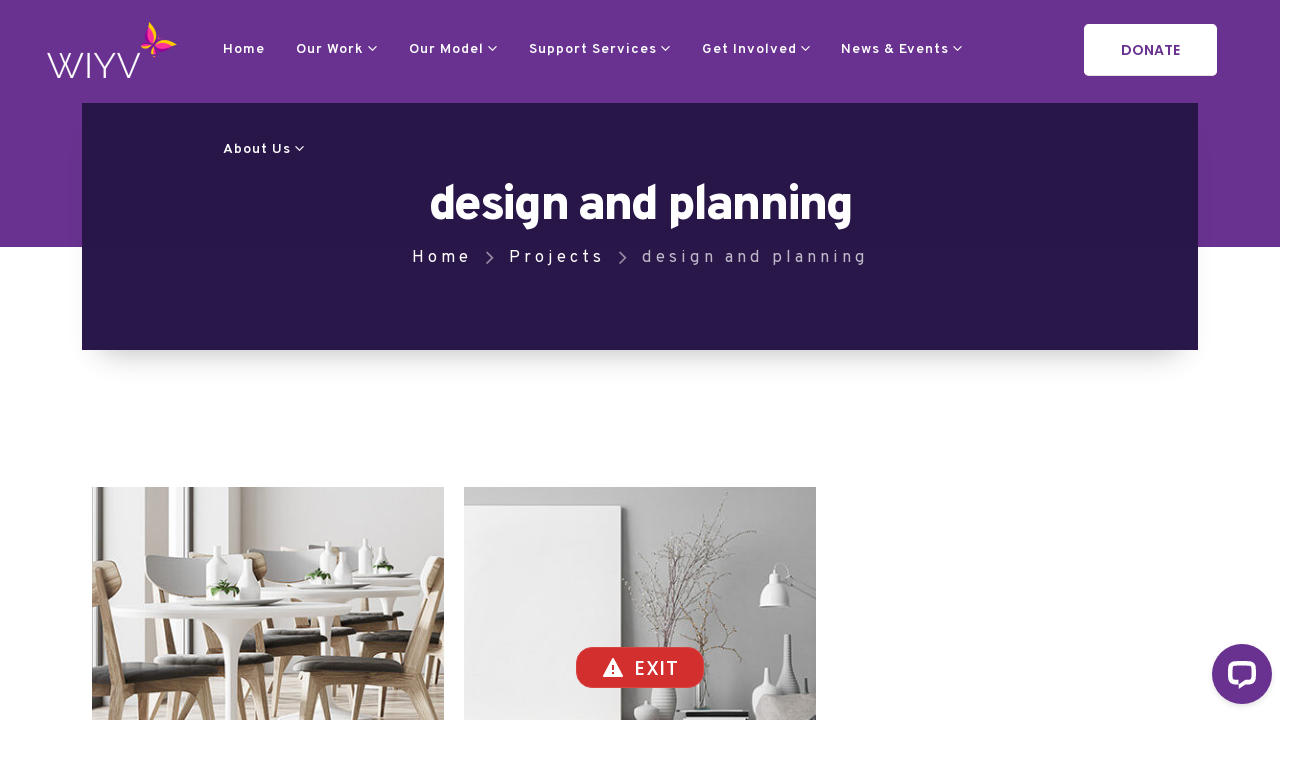

--- FILE ---
content_type: text/html; charset=UTF-8
request_url: https://www.whatisyourvoice.org/portfolio_cat/design-and-planning/
body_size: 28571
content:
<!DOCTYPE html>
<html lang="en-US">
<head>
	<meta charset="UTF-8">
	<!--[if IE]><meta http-equiv='X-UA-Compatible' content='IE=edge,chrome=1'><![endif]-->
	<meta name="viewport" content="width=device-width, initial-scale=1.0, minimum-scale=1.0">
	<link rel="profile" href="https://gmpg.org/xfn/11" />
	<link rel="pingback" href="https://www.whatisyourvoice.org/xmlrpc.php" />

		<link rel="shortcut icon" href="//whatisyourvoice.lndo.site/wp-content/themes/porto/images/logo/favicon.png" type="image/x-icon" />
		<link rel="apple-touch-icon" href="//whatisyourvoice.lndo.site/wp-content/themes/porto/images/logo/apple-touch-icon.png">
		<link rel="apple-touch-icon" sizes="120x120" href="//whatisyourvoice.lndo.site/wp-content/themes/porto/images/logo/apple-touch-icon_120x120.png">
		<link rel="apple-touch-icon" sizes="76x76" href="//whatisyourvoice.lndo.site/wp-content/themes/porto/images/logo/apple-touch-icon_76x76.png">
		<link rel="apple-touch-icon" sizes="152x152" href="//whatisyourvoice.lndo.site/wp-content/themes/porto/images/logo/apple-touch-icon_152x152.png">
	
<script>(function(d){var s = d.createElement("script");s.setAttribute("data-account", "vTEJuNJTH3");s.setAttribute("src", "https://cdn.userway.org/widget.js");(d.body || d.head).appendChild(s);})(document)</script><noscript>

Please ensure Javascript is enabled for purposes of <a href="https://userway.org">website accessibility</a></noscript>

<meta name="viewport" content="width=device-width, initial-scale=1.0">
<title>design and planning &#8211; What Is Your Voice</title>
<meta name='robots' content='max-image-preview:large' />

<!-- Google Tag Manager for WordPress by gtm4wp.com -->
<script data-cfasync="false" data-pagespeed-no-defer>
	var gtm4wp_datalayer_name = "dataLayer";
	var dataLayer = dataLayer || [];

	const gtm4wp_scrollerscript_debugmode         = false;
	const gtm4wp_scrollerscript_callbacktime      = 100;
	const gtm4wp_scrollerscript_readerlocation    = 150;
	const gtm4wp_scrollerscript_contentelementid  = "content";
	const gtm4wp_scrollerscript_scannertime       = 60;
</script>
<!-- End Google Tag Manager for WordPress by gtm4wp.com --><link rel='dns-prefetch' href='//www.whatisyourvoice.org' />
<link rel='dns-prefetch' href='//connect.livechatinc.com' />
<link rel='dns-prefetch' href='//fonts.googleapis.com' />
<link rel="alternate" type="application/rss+xml" title="What Is Your Voice &raquo; Feed" href="https://www.whatisyourvoice.org/feed/" />
<link rel="alternate" type="application/rss+xml" title="What Is Your Voice &raquo; design and planning projects Category Feed" href="https://www.whatisyourvoice.org/portfolio_cat/design-and-planning/feed/" />
<script>
window._wpemojiSettings = {"baseUrl":"https:\/\/s.w.org\/images\/core\/emoji\/14.0.0\/72x72\/","ext":".png","svgUrl":"https:\/\/s.w.org\/images\/core\/emoji\/14.0.0\/svg\/","svgExt":".svg","source":{"concatemoji":"https:\/\/www.whatisyourvoice.org\/wp-includes\/js\/wp-emoji-release.min.js?ver=6.4.3"}};
/*! This file is auto-generated */
!function(i,n){var o,s,e;function c(e){try{var t={supportTests:e,timestamp:(new Date).valueOf()};sessionStorage.setItem(o,JSON.stringify(t))}catch(e){}}function p(e,t,n){e.clearRect(0,0,e.canvas.width,e.canvas.height),e.fillText(t,0,0);var t=new Uint32Array(e.getImageData(0,0,e.canvas.width,e.canvas.height).data),r=(e.clearRect(0,0,e.canvas.width,e.canvas.height),e.fillText(n,0,0),new Uint32Array(e.getImageData(0,0,e.canvas.width,e.canvas.height).data));return t.every(function(e,t){return e===r[t]})}function u(e,t,n){switch(t){case"flag":return n(e,"\ud83c\udff3\ufe0f\u200d\u26a7\ufe0f","\ud83c\udff3\ufe0f\u200b\u26a7\ufe0f")?!1:!n(e,"\ud83c\uddfa\ud83c\uddf3","\ud83c\uddfa\u200b\ud83c\uddf3")&&!n(e,"\ud83c\udff4\udb40\udc67\udb40\udc62\udb40\udc65\udb40\udc6e\udb40\udc67\udb40\udc7f","\ud83c\udff4\u200b\udb40\udc67\u200b\udb40\udc62\u200b\udb40\udc65\u200b\udb40\udc6e\u200b\udb40\udc67\u200b\udb40\udc7f");case"emoji":return!n(e,"\ud83e\udef1\ud83c\udffb\u200d\ud83e\udef2\ud83c\udfff","\ud83e\udef1\ud83c\udffb\u200b\ud83e\udef2\ud83c\udfff")}return!1}function f(e,t,n){var r="undefined"!=typeof WorkerGlobalScope&&self instanceof WorkerGlobalScope?new OffscreenCanvas(300,150):i.createElement("canvas"),a=r.getContext("2d",{willReadFrequently:!0}),o=(a.textBaseline="top",a.font="600 32px Arial",{});return e.forEach(function(e){o[e]=t(a,e,n)}),o}function t(e){var t=i.createElement("script");t.src=e,t.defer=!0,i.head.appendChild(t)}"undefined"!=typeof Promise&&(o="wpEmojiSettingsSupports",s=["flag","emoji"],n.supports={everything:!0,everythingExceptFlag:!0},e=new Promise(function(e){i.addEventListener("DOMContentLoaded",e,{once:!0})}),new Promise(function(t){var n=function(){try{var e=JSON.parse(sessionStorage.getItem(o));if("object"==typeof e&&"number"==typeof e.timestamp&&(new Date).valueOf()<e.timestamp+604800&&"object"==typeof e.supportTests)return e.supportTests}catch(e){}return null}();if(!n){if("undefined"!=typeof Worker&&"undefined"!=typeof OffscreenCanvas&&"undefined"!=typeof URL&&URL.createObjectURL&&"undefined"!=typeof Blob)try{var e="postMessage("+f.toString()+"("+[JSON.stringify(s),u.toString(),p.toString()].join(",")+"));",r=new Blob([e],{type:"text/javascript"}),a=new Worker(URL.createObjectURL(r),{name:"wpTestEmojiSupports"});return void(a.onmessage=function(e){c(n=e.data),a.terminate(),t(n)})}catch(e){}c(n=f(s,u,p))}t(n)}).then(function(e){for(var t in e)n.supports[t]=e[t],n.supports.everything=n.supports.everything&&n.supports[t],"flag"!==t&&(n.supports.everythingExceptFlag=n.supports.everythingExceptFlag&&n.supports[t]);n.supports.everythingExceptFlag=n.supports.everythingExceptFlag&&!n.supports.flag,n.DOMReady=!1,n.readyCallback=function(){n.DOMReady=!0}}).then(function(){return e}).then(function(){var e;n.supports.everything||(n.readyCallback(),(e=n.source||{}).concatemoji?t(e.concatemoji):e.wpemoji&&e.twemoji&&(t(e.twemoji),t(e.wpemoji)))}))}((window,document),window._wpemojiSettings);
</script>
<link rel='stylesheet' id='livechat-icons-style-css' href='https://www.whatisyourvoice.org/wp-content/plugins/wp-live-chat-software-for-wordpress/plugin_files/css/livechat-icons.css?ver=4.5.18' media='all' />
<style id='wp-emoji-styles-inline-css'>

	img.wp-smiley, img.emoji {
		display: inline !important;
		border: none !important;
		box-shadow: none !important;
		height: 1em !important;
		width: 1em !important;
		margin: 0 0.07em !important;
		vertical-align: -0.1em !important;
		background: none !important;
		padding: 0 !important;
	}
</style>
<link rel='stylesheet' id='wp-block-library-css' href='https://www.whatisyourvoice.org/wp-includes/css/dist/block-library/style.min.css?ver=6.4.3' media='all' />
<style id='wp-block-library-theme-inline-css'>
.wp-block-audio figcaption{color:#555;font-size:13px;text-align:center}.is-dark-theme .wp-block-audio figcaption{color:hsla(0,0%,100%,.65)}.wp-block-audio{margin:0 0 1em}.wp-block-code{border:1px solid #ccc;border-radius:4px;font-family:Menlo,Consolas,monaco,monospace;padding:.8em 1em}.wp-block-embed figcaption{color:#555;font-size:13px;text-align:center}.is-dark-theme .wp-block-embed figcaption{color:hsla(0,0%,100%,.65)}.wp-block-embed{margin:0 0 1em}.blocks-gallery-caption{color:#555;font-size:13px;text-align:center}.is-dark-theme .blocks-gallery-caption{color:hsla(0,0%,100%,.65)}.wp-block-image figcaption{color:#555;font-size:13px;text-align:center}.is-dark-theme .wp-block-image figcaption{color:hsla(0,0%,100%,.65)}.wp-block-image{margin:0 0 1em}.wp-block-pullquote{border-bottom:4px solid;border-top:4px solid;color:currentColor;margin-bottom:1.75em}.wp-block-pullquote cite,.wp-block-pullquote footer,.wp-block-pullquote__citation{color:currentColor;font-size:.8125em;font-style:normal;text-transform:uppercase}.wp-block-quote{border-left:.25em solid;margin:0 0 1.75em;padding-left:1em}.wp-block-quote cite,.wp-block-quote footer{color:currentColor;font-size:.8125em;font-style:normal;position:relative}.wp-block-quote.has-text-align-right{border-left:none;border-right:.25em solid;padding-left:0;padding-right:1em}.wp-block-quote.has-text-align-center{border:none;padding-left:0}.wp-block-quote.is-large,.wp-block-quote.is-style-large,.wp-block-quote.is-style-plain{border:none}.wp-block-search .wp-block-search__label{font-weight:700}.wp-block-search__button{border:1px solid #ccc;padding:.375em .625em}:where(.wp-block-group.has-background){padding:1.25em 2.375em}.wp-block-separator.has-css-opacity{opacity:.4}.wp-block-separator{border:none;border-bottom:2px solid;margin-left:auto;margin-right:auto}.wp-block-separator.has-alpha-channel-opacity{opacity:1}.wp-block-separator:not(.is-style-wide):not(.is-style-dots){width:100px}.wp-block-separator.has-background:not(.is-style-dots){border-bottom:none;height:1px}.wp-block-separator.has-background:not(.is-style-wide):not(.is-style-dots){height:2px}.wp-block-table{margin:0 0 1em}.wp-block-table td,.wp-block-table th{word-break:normal}.wp-block-table figcaption{color:#555;font-size:13px;text-align:center}.is-dark-theme .wp-block-table figcaption{color:hsla(0,0%,100%,.65)}.wp-block-video figcaption{color:#555;font-size:13px;text-align:center}.is-dark-theme .wp-block-video figcaption{color:hsla(0,0%,100%,.65)}.wp-block-video{margin:0 0 1em}.wp-block-template-part.has-background{margin-bottom:0;margin-top:0;padding:1.25em 2.375em}
</style>
<style id='classic-theme-styles-inline-css'>
/*! This file is auto-generated */
.wp-block-button__link{color:#fff;background-color:#32373c;border-radius:9999px;box-shadow:none;text-decoration:none;padding:calc(.667em + 2px) calc(1.333em + 2px);font-size:1.125em}.wp-block-file__button{background:#32373c;color:#fff;text-decoration:none}
</style>
<style id='global-styles-inline-css'>
body{--wp--preset--color--black: #000000;--wp--preset--color--cyan-bluish-gray: #abb8c3;--wp--preset--color--white: #ffffff;--wp--preset--color--pale-pink: #f78da7;--wp--preset--color--vivid-red: #cf2e2e;--wp--preset--color--luminous-vivid-orange: #ff6900;--wp--preset--color--luminous-vivid-amber: #fcb900;--wp--preset--color--light-green-cyan: #7bdcb5;--wp--preset--color--vivid-green-cyan: #00d084;--wp--preset--color--pale-cyan-blue: #8ed1fc;--wp--preset--color--vivid-cyan-blue: #0693e3;--wp--preset--color--vivid-purple: #9b51e0;--wp--preset--color--primary: #693290;--wp--preset--color--secondary: #e36159;--wp--preset--color--tertiary: #2baab1;--wp--preset--color--quaternary: #693290;--wp--preset--color--dark: #693290;--wp--preset--color--light: #ffffff;--wp--preset--gradient--vivid-cyan-blue-to-vivid-purple: linear-gradient(135deg,rgba(6,147,227,1) 0%,rgb(155,81,224) 100%);--wp--preset--gradient--light-green-cyan-to-vivid-green-cyan: linear-gradient(135deg,rgb(122,220,180) 0%,rgb(0,208,130) 100%);--wp--preset--gradient--luminous-vivid-amber-to-luminous-vivid-orange: linear-gradient(135deg,rgba(252,185,0,1) 0%,rgba(255,105,0,1) 100%);--wp--preset--gradient--luminous-vivid-orange-to-vivid-red: linear-gradient(135deg,rgba(255,105,0,1) 0%,rgb(207,46,46) 100%);--wp--preset--gradient--very-light-gray-to-cyan-bluish-gray: linear-gradient(135deg,rgb(238,238,238) 0%,rgb(169,184,195) 100%);--wp--preset--gradient--cool-to-warm-spectrum: linear-gradient(135deg,rgb(74,234,220) 0%,rgb(151,120,209) 20%,rgb(207,42,186) 40%,rgb(238,44,130) 60%,rgb(251,105,98) 80%,rgb(254,248,76) 100%);--wp--preset--gradient--blush-light-purple: linear-gradient(135deg,rgb(255,206,236) 0%,rgb(152,150,240) 100%);--wp--preset--gradient--blush-bordeaux: linear-gradient(135deg,rgb(254,205,165) 0%,rgb(254,45,45) 50%,rgb(107,0,62) 100%);--wp--preset--gradient--luminous-dusk: linear-gradient(135deg,rgb(255,203,112) 0%,rgb(199,81,192) 50%,rgb(65,88,208) 100%);--wp--preset--gradient--pale-ocean: linear-gradient(135deg,rgb(255,245,203) 0%,rgb(182,227,212) 50%,rgb(51,167,181) 100%);--wp--preset--gradient--electric-grass: linear-gradient(135deg,rgb(202,248,128) 0%,rgb(113,206,126) 100%);--wp--preset--gradient--midnight: linear-gradient(135deg,rgb(2,3,129) 0%,rgb(40,116,252) 100%);--wp--preset--font-size--small: 13px;--wp--preset--font-size--medium: 20px;--wp--preset--font-size--large: 36px;--wp--preset--font-size--x-large: 42px;--wp--preset--spacing--20: 0.44rem;--wp--preset--spacing--30: 0.67rem;--wp--preset--spacing--40: 1rem;--wp--preset--spacing--50: 1.5rem;--wp--preset--spacing--60: 2.25rem;--wp--preset--spacing--70: 3.38rem;--wp--preset--spacing--80: 5.06rem;--wp--preset--shadow--natural: 6px 6px 9px rgba(0, 0, 0, 0.2);--wp--preset--shadow--deep: 12px 12px 50px rgba(0, 0, 0, 0.4);--wp--preset--shadow--sharp: 6px 6px 0px rgba(0, 0, 0, 0.2);--wp--preset--shadow--outlined: 6px 6px 0px -3px rgba(255, 255, 255, 1), 6px 6px rgba(0, 0, 0, 1);--wp--preset--shadow--crisp: 6px 6px 0px rgba(0, 0, 0, 1);}:where(.is-layout-flex){gap: 0.5em;}:where(.is-layout-grid){gap: 0.5em;}body .is-layout-flow > .alignleft{float: left;margin-inline-start: 0;margin-inline-end: 2em;}body .is-layout-flow > .alignright{float: right;margin-inline-start: 2em;margin-inline-end: 0;}body .is-layout-flow > .aligncenter{margin-left: auto !important;margin-right: auto !important;}body .is-layout-constrained > .alignleft{float: left;margin-inline-start: 0;margin-inline-end: 2em;}body .is-layout-constrained > .alignright{float: right;margin-inline-start: 2em;margin-inline-end: 0;}body .is-layout-constrained > .aligncenter{margin-left: auto !important;margin-right: auto !important;}body .is-layout-constrained > :where(:not(.alignleft):not(.alignright):not(.alignfull)){max-width: var(--wp--style--global--content-size);margin-left: auto !important;margin-right: auto !important;}body .is-layout-constrained > .alignwide{max-width: var(--wp--style--global--wide-size);}body .is-layout-flex{display: flex;}body .is-layout-flex{flex-wrap: wrap;align-items: center;}body .is-layout-flex > *{margin: 0;}body .is-layout-grid{display: grid;}body .is-layout-grid > *{margin: 0;}:where(.wp-block-columns.is-layout-flex){gap: 2em;}:where(.wp-block-columns.is-layout-grid){gap: 2em;}:where(.wp-block-post-template.is-layout-flex){gap: 1.25em;}:where(.wp-block-post-template.is-layout-grid){gap: 1.25em;}.has-black-color{color: var(--wp--preset--color--black) !important;}.has-cyan-bluish-gray-color{color: var(--wp--preset--color--cyan-bluish-gray) !important;}.has-white-color{color: var(--wp--preset--color--white) !important;}.has-pale-pink-color{color: var(--wp--preset--color--pale-pink) !important;}.has-vivid-red-color{color: var(--wp--preset--color--vivid-red) !important;}.has-luminous-vivid-orange-color{color: var(--wp--preset--color--luminous-vivid-orange) !important;}.has-luminous-vivid-amber-color{color: var(--wp--preset--color--luminous-vivid-amber) !important;}.has-light-green-cyan-color{color: var(--wp--preset--color--light-green-cyan) !important;}.has-vivid-green-cyan-color{color: var(--wp--preset--color--vivid-green-cyan) !important;}.has-pale-cyan-blue-color{color: var(--wp--preset--color--pale-cyan-blue) !important;}.has-vivid-cyan-blue-color{color: var(--wp--preset--color--vivid-cyan-blue) !important;}.has-vivid-purple-color{color: var(--wp--preset--color--vivid-purple) !important;}.has-black-background-color{background-color: var(--wp--preset--color--black) !important;}.has-cyan-bluish-gray-background-color{background-color: var(--wp--preset--color--cyan-bluish-gray) !important;}.has-white-background-color{background-color: var(--wp--preset--color--white) !important;}.has-pale-pink-background-color{background-color: var(--wp--preset--color--pale-pink) !important;}.has-vivid-red-background-color{background-color: var(--wp--preset--color--vivid-red) !important;}.has-luminous-vivid-orange-background-color{background-color: var(--wp--preset--color--luminous-vivid-orange) !important;}.has-luminous-vivid-amber-background-color{background-color: var(--wp--preset--color--luminous-vivid-amber) !important;}.has-light-green-cyan-background-color{background-color: var(--wp--preset--color--light-green-cyan) !important;}.has-vivid-green-cyan-background-color{background-color: var(--wp--preset--color--vivid-green-cyan) !important;}.has-pale-cyan-blue-background-color{background-color: var(--wp--preset--color--pale-cyan-blue) !important;}.has-vivid-cyan-blue-background-color{background-color: var(--wp--preset--color--vivid-cyan-blue) !important;}.has-vivid-purple-background-color{background-color: var(--wp--preset--color--vivid-purple) !important;}.has-black-border-color{border-color: var(--wp--preset--color--black) !important;}.has-cyan-bluish-gray-border-color{border-color: var(--wp--preset--color--cyan-bluish-gray) !important;}.has-white-border-color{border-color: var(--wp--preset--color--white) !important;}.has-pale-pink-border-color{border-color: var(--wp--preset--color--pale-pink) !important;}.has-vivid-red-border-color{border-color: var(--wp--preset--color--vivid-red) !important;}.has-luminous-vivid-orange-border-color{border-color: var(--wp--preset--color--luminous-vivid-orange) !important;}.has-luminous-vivid-amber-border-color{border-color: var(--wp--preset--color--luminous-vivid-amber) !important;}.has-light-green-cyan-border-color{border-color: var(--wp--preset--color--light-green-cyan) !important;}.has-vivid-green-cyan-border-color{border-color: var(--wp--preset--color--vivid-green-cyan) !important;}.has-pale-cyan-blue-border-color{border-color: var(--wp--preset--color--pale-cyan-blue) !important;}.has-vivid-cyan-blue-border-color{border-color: var(--wp--preset--color--vivid-cyan-blue) !important;}.has-vivid-purple-border-color{border-color: var(--wp--preset--color--vivid-purple) !important;}.has-vivid-cyan-blue-to-vivid-purple-gradient-background{background: var(--wp--preset--gradient--vivid-cyan-blue-to-vivid-purple) !important;}.has-light-green-cyan-to-vivid-green-cyan-gradient-background{background: var(--wp--preset--gradient--light-green-cyan-to-vivid-green-cyan) !important;}.has-luminous-vivid-amber-to-luminous-vivid-orange-gradient-background{background: var(--wp--preset--gradient--luminous-vivid-amber-to-luminous-vivid-orange) !important;}.has-luminous-vivid-orange-to-vivid-red-gradient-background{background: var(--wp--preset--gradient--luminous-vivid-orange-to-vivid-red) !important;}.has-very-light-gray-to-cyan-bluish-gray-gradient-background{background: var(--wp--preset--gradient--very-light-gray-to-cyan-bluish-gray) !important;}.has-cool-to-warm-spectrum-gradient-background{background: var(--wp--preset--gradient--cool-to-warm-spectrum) !important;}.has-blush-light-purple-gradient-background{background: var(--wp--preset--gradient--blush-light-purple) !important;}.has-blush-bordeaux-gradient-background{background: var(--wp--preset--gradient--blush-bordeaux) !important;}.has-luminous-dusk-gradient-background{background: var(--wp--preset--gradient--luminous-dusk) !important;}.has-pale-ocean-gradient-background{background: var(--wp--preset--gradient--pale-ocean) !important;}.has-electric-grass-gradient-background{background: var(--wp--preset--gradient--electric-grass) !important;}.has-midnight-gradient-background{background: var(--wp--preset--gradient--midnight) !important;}.has-small-font-size{font-size: var(--wp--preset--font-size--small) !important;}.has-medium-font-size{font-size: var(--wp--preset--font-size--medium) !important;}.has-large-font-size{font-size: var(--wp--preset--font-size--large) !important;}.has-x-large-font-size{font-size: var(--wp--preset--font-size--x-large) !important;}
.wp-block-navigation a:where(:not(.wp-element-button)){color: inherit;}
:where(.wp-block-post-template.is-layout-flex){gap: 1.25em;}:where(.wp-block-post-template.is-layout-grid){gap: 1.25em;}
:where(.wp-block-columns.is-layout-flex){gap: 2em;}:where(.wp-block-columns.is-layout-grid){gap: 2em;}
.wp-block-pullquote{font-size: 1.5em;line-height: 1.6;}
</style>
<link rel='stylesheet' id='inclind-panic-button-css' href='https://www.whatisyourvoice.org/wp-content/plugins/inclind-panic-button/public/css/inclind-panic-button.css?ver=1.0.1' media='all' />
<link rel='stylesheet' id='pafe-extension-style-free-css' href='https://www.whatisyourvoice.org/wp-content/plugins/piotnet-addons-for-elementor/assets/css/minify/extension.min.css?ver=2.4.26' media='all' />
<link rel='stylesheet' id='rs-plugin-settings-css' href='https://www.whatisyourvoice.org/wp-content/plugins/revslider/public/assets/css/rs6.css?ver=6.4.8' media='all' />
<style id='rs-plugin-settings-inline-css'>
#rs-demo-id {}
.tparrows:before{color:#693290;text-shadow:0 0 3px #fff;}.revslider-initialised .tp-loader{z-index:18;}
</style>
<link rel='stylesheet' id='ssa-upcoming-appointments-card-style-css' href='https://www.whatisyourvoice.org/wp-content/plugins/simply-schedule-appointments/assets/css/upcoming-appointments.css?ver=2.6.8.38' media='all' />
<link rel='stylesheet' id='ssa-styles-css' href='https://www.whatisyourvoice.org/wp-content/plugins/simply-schedule-appointments/assets/css/ssa-styles.css?ver=2.6.8.38' media='all' />
<link rel='stylesheet' id='elementor-icons-css' href='https://www.whatisyourvoice.org/wp-content/plugins/elementor/assets/lib/eicons/css/elementor-icons.min.css?ver=5.11.0' media='all' />
<link rel='stylesheet' id='elementor-animations-css' href='https://www.whatisyourvoice.org/wp-content/plugins/elementor/assets/lib/animations/animations.min.css?ver=3.2.3' media='all' />
<link rel='stylesheet' id='elementor-frontend-css' href='https://www.whatisyourvoice.org/wp-content/uploads/elementor/css/custom-frontend.min.css?ver=1712069689' media='all' />
<style id='elementor-frontend-inline-css'>
@font-face{font-family:eicons;src:url(https://www.whatisyourvoice.org/wp-content/plugins/elementor/assets/lib/eicons/fonts/eicons.eot?5.10.0);src:url(https://www.whatisyourvoice.org/wp-content/plugins/elementor/assets/lib/eicons/fonts/eicons.eot?5.10.0#iefix) format("embedded-opentype"),url(https://www.whatisyourvoice.org/wp-content/plugins/elementor/assets/lib/eicons/fonts/eicons.woff2?5.10.0) format("woff2"),url(https://www.whatisyourvoice.org/wp-content/plugins/elementor/assets/lib/eicons/fonts/eicons.woff?5.10.0) format("woff"),url(https://www.whatisyourvoice.org/wp-content/plugins/elementor/assets/lib/eicons/fonts/eicons.ttf?5.10.0) format("truetype"),url(https://www.whatisyourvoice.org/wp-content/plugins/elementor/assets/lib/eicons/fonts/eicons.svg?5.10.0#eicon) format("svg");font-weight:400;font-style:normal}
</style>
<link rel='stylesheet' id='elementor-post-4976-css' href='https://www.whatisyourvoice.org/wp-content/uploads/elementor/css/post-4976.css?ver=1712069689' media='all' />
<link rel='stylesheet' id='elementor-pro-css' href='https://www.whatisyourvoice.org/wp-content/uploads/elementor/css/custom-pro-frontend.min.css?ver=1712069689' media='all' />
<link rel='stylesheet' id='elementor-post-4029-css' href='https://www.whatisyourvoice.org/wp-content/uploads/elementor/css/post-4029.css?ver=1712069689' media='all' />
<link rel='stylesheet' id='livechat-contact-button-style-css' href='https://www.whatisyourvoice.org/wp-content/plugins/wp-live-chat-software-for-wordpress/plugin_files/css/livechat-contact-button.css?ver=4.5.18' media='all' />
<link rel='stylesheet' id='livechat-quality-badge-style-css' href='https://www.whatisyourvoice.org/wp-content/plugins/wp-live-chat-software-for-wordpress/plugin_files/css/livechat-quality-badge.css?ver=4.5.18' media='all' />
<style id='akismet-widget-style-inline-css'>

			.a-stats {
				--akismet-color-mid-green: #357b49;
				--akismet-color-white: #fff;
				--akismet-color-light-grey: #f6f7f7;

				max-width: 350px;
				width: auto;
			}

			.a-stats * {
				all: unset;
				box-sizing: border-box;
			}

			.a-stats strong {
				font-weight: 600;
			}

			.a-stats a.a-stats__link,
			.a-stats a.a-stats__link:visited,
			.a-stats a.a-stats__link:active {
				background: var(--akismet-color-mid-green);
				border: none;
				box-shadow: none;
				border-radius: 8px;
				color: var(--akismet-color-white);
				cursor: pointer;
				display: block;
				font-family: -apple-system, BlinkMacSystemFont, 'Segoe UI', 'Roboto', 'Oxygen-Sans', 'Ubuntu', 'Cantarell', 'Helvetica Neue', sans-serif;
				font-weight: 500;
				padding: 12px;
				text-align: center;
				text-decoration: none;
				transition: all 0.2s ease;
			}

			/* Extra specificity to deal with TwentyTwentyOne focus style */
			.widget .a-stats a.a-stats__link:focus {
				background: var(--akismet-color-mid-green);
				color: var(--akismet-color-white);
				text-decoration: none;
			}

			.a-stats a.a-stats__link:hover {
				filter: brightness(110%);
				box-shadow: 0 4px 12px rgba(0, 0, 0, 0.06), 0 0 2px rgba(0, 0, 0, 0.16);
			}

			.a-stats .count {
				color: var(--akismet-color-white);
				display: block;
				font-size: 1.5em;
				line-height: 1.4;
				padding: 0 13px;
				white-space: nowrap;
			}
		
</style>
<link rel='stylesheet' id='porto-google-fonts-css' href='//fonts.googleapis.com/css?family=Poppins%3A400%2C500%2C600%2C700%7CShadows+Into+Light%3A400%2C700%7COverpass%3A200%2C300%2C400%2C500%2C600%2C700%2C800%2C900%7CPlayfair+Display%3A400%2C700%7COpen+Sans%3A400%2C600%2C700%7CPT+Serif%3A400%2C600%2C700&#038;ver=6.4.3' media='all' />
<link rel='stylesheet' id='bootstrap-css' href='https://www.whatisyourvoice.org/wp-content/themes/porto/css/bootstrap.css?ver=6.1.0' media='all' />
<link rel='stylesheet' id='porto-plugins-css' href='https://www.whatisyourvoice.org/wp-content/themes/porto/css/plugins.css?ver=6.4.3' media='all' />
<link rel='stylesheet' id='porto-theme-css' href='https://www.whatisyourvoice.org/wp-content/themes/porto/css/theme.css?ver=6.4.3' media='all' />
<link rel='stylesheet' id='porto-shortcodes-css' href='https://www.whatisyourvoice.org/wp-content/themes/porto/css/shortcodes.css?ver=6.1.0' media='all' />
<link rel='stylesheet' id='porto-dynamic-style-css' href='https://www.whatisyourvoice.org/wp-content/uploads/porto_styles/dynamic_style.css?ver=6.1.0' media='all' />
<link rel='stylesheet' id='porto-style-css' href='https://www.whatisyourvoice.org/wp-content/themes/porto/style.css?ver=6.4.3' media='all' />
<style id='porto-style-inline-css'>
#header .logo,.side-header-narrow-bar-logo{max-width:123px}@media (min-width:1170px){#header .logo{max-width:250px}}@media (max-width:991px){#header .logo{max-width:123px}}@media (max-width:767px){#header .logo{max-width:123px}}#header.sticky-header .logo{max-width:153.75px}@media (min-width:992px){}.page-top .sort-source{position:static;text-align:center;margin-top:5px;border-width:0}.page-top ul.breadcrumb{-webkit-justify-content:center;-ms-flex-pack:center;justify-content:center}.page-top .page-title{font-weight:700}@media (min-width:1500px){.left-sidebar.col-lg-3,.right-sidebar.col-lg-3{-ms-flex:0 0 20%;flex:0 0 20%;max-width:20%}.main-content.col-lg-9{-ms-flex:0 0 80%;flex:0 0 80%;max-width:80%}.main-content.col-lg-6{-ms-flex:0 0 60%;flex:0 0 60%;max-width:60%}}.single-post .entry-title{font-size:1.875rem;font-weight:700;letter-spacing:-.025em;margin-bottom:.25rem;color:#693290}.pagination>a,.pagination>span{min-width:2.75rem;width:auto;height:2.75rem;line-height:2.5rem;color:#999;background:none;border:2px solid #999;font-size:.875rem;padding:0;border-radius:2rem !important;margin:0 .25rem;font-weight:700}.pagination .prev:before,.pagination .next:before{top:0}.sidebar-content .widget,.sidebar-content .widget .widget-title{letter-spacing:-.025em}.sidebar-content .widget .widget-title{font-size:1.25rem;line-height:1.2;text-transform:none;margin-bottom:1.5rem}.sidebar-content a{color:#693290}.widget_categories > ul li:before{content:none}.sidebar-content .widget + .widget{padding-top:1.875rem;border-top:1px solid rgba(0,0,0,.08);margin-top:1.875rem}.widget>ul{font-size:1em}.widget_recent_comments li{font-size:.9286em}.widget_recent_comments li > a{font-size:1.0769em}.widget_recent_entries .post-date{text-transform:uppercase;font-size:.7857em;order:-1}.widget_categories>ul,.widget .current-cat ul,.widget .current-cat-parent ul{font-weight:500}.widget_categories>ul li{padding:2px 0}.widget_categories>ul li > ul{margin-left:1.75rem;margin-top:.25rem;margin-bottom:-.125rem;font-size:.8571em}.widget_categories li li{padding:1px 0}.widget > ul,.widget > ul li{border:none}.widget_recent_entries > ul li,.widget_recent_comments > ul li{padding-left:0;border:none}.widget li.current-cat,.widget li.current-cat>a,.widget li.current-cat-parent,.widget li.current-cat-parent>a,.widget li.current-menu-item>a{color:#693290;font-weight:700}.widget_recent_entries > ul li{display:flex;flex-direction:column;line-height:1.6;padding-top:.5rem;padding-bottom:.5rem}.widget_recent_entries > ul li > a,.widget_recent_comments > ul li > a{color:#693290;font-weight:600}.widget_recent_entries > ul li:before,.widget_recent_comments>ul li:before{content:none}.sidebar-content #searchform #s{font-size:1em}.sidebar-content .widget_search form{background:#f7f7f7}.sidebar-content .widget_search input{box-shadow:none;background:none;border:none;height:3.125rem;padding-left:1rem}.sidebar-content .widget_search .btn-dark{background:none !important;border:none;color:#693290 !important;font-size:1em;box-shadow:none !important}.widget_categories > ul li > a{font-size:1em;color:#777777}#header .searchform button,#header .searchform-popup .search-toggle{font-size:1.2em;color:#ffffff}#header .mobile-toggle{font-size:1.2em;background-color:rgba(0,0,0,0.01);color:#ffffff}#header .share-links a{font-size:14.4px;border-radius:50%;width:38px;height:38px;box-shadow:none}#header .share-links a:not(:hover){color:#ffffff;background-color:rgba(255,255,255,0.01)}.font-weight-black{font-weight:900 !important}.opacity-8{opacity:.8 !important}.opacity-6{opacity:.6 !important}.opacity-5{opacity:.5 !important}.opacity-4{opacity:.4 !important}.opacity-1{opacity:.1 !important}a:hover{text-decoration:none}.custom-box-shadow-1{box-shadow:0 20px 30px -20px rgba(0,0,0,0.3)}.custom-btn-style-1 .btn{position:relative;border-color:#693290 #693290 #101010 !important}.custom-btn-style-1.custom-btn-style-1-light .btn{border-color:#d9d9d9 #d9d9d9 #bfbfbf !important}.custom-btn-style-1 .btn:before{content:'';position:absolute;top:-5px;right:-5px;bottom:-5px;left:-5px;border:1px solid #693290;transition:all .3s}.custom-btn-style-1.custom-btn-style-1-light .btn:before{border-color:rgba(255,255,255,0.5) !important}.custom-btn-style-1 .btn:hover{background-color:#5f2d82 !important;border-color:#444 #444 #693290 !important}.custom-btn-style-1 .btn:focus{background-color:#171717 !important;border-color:#101010 #101010 #000 !important;box-shadow:none}.custom-btn-style-1.custom-btn-style-1-light .btn:hover{background-color:#f2f2f2 !important;color:#212529 !important;border-color:#e6e5e5 #e6e5e5 #ccc !important}.custom-btn-style-1.custom-btn-style-1-light .btn:focus{background-color:#ececec !important;color:#212529 !important;border-color:#e6e6e6 #e6e6e6 #ccc !important}.custom-btn-style-1 .btn:hover:before{top:0;right:0;bottom:0;left:0}.top-0{top:0 !important}.right-0{right:0 !important}.left-0{left:0 !important}.bottom-0{bottom:0 !important}.z-index-2{z-index:2 !important}.custom-stroke-text-effect-1{-webkit-text-fill-color:#FFF;-webkit-text-stroke-width:1px;-webkit-text-stroke-color:#693290;white-space:nowrap}.custom-stroke-text-effect-1 h2{opacity:.1}.custom-font-tertiary{font-family:'PT Serif',serif !important}.custom-container-style-3 .elementor-container{min-width:1440px}.custom-container-position-1 .elementor-container{position:relative;transform:translate3d(-50%,0,0);left:50%}.custom-nav-style-1 .owl-nav .owl-prev{display:none !important}.custom-nav-style-1 .owl-nav .owl-next{right:-7px !important}.custom-nav-style-1 .owl-nav .owl-next::before{content:'';position:absolute;top:23px;left:17px;width:11px;height:11px;border-top:2px solid;border-left:2px solid;transform:translate3d(-50%,-50%,0) rotate(135deg)}.custom-nav-style-1 .owl-nav .owl-next::after{content:'';display:block;position:absolute;top:22px;left:10px;width:25px;border-top:2px solid;transform:translate3d(-50%,0,0)}.custom-nav-grey .owl-nav .owl-next,.custom-nav-grey .owl-nav .owl-prev{color:#aaa !important}.nav-font-size-lg .owl-nav .owl-next,.nav-font-size-lg .owl-nav .owl-prev{font-size:30px !important}.custom-lightbox-style .gallery-icon>a{display:inline-block;position:relative}.custom-lightbox-style .gallery-icon>a:before{transition:0.2s;background:rgba(0,0,0,0.65);content:"";position:absolute;width:100%;height:100%;left:0;top:0;opacity:0;z-index:2}.custom-lightbox-style .gallery-icon>a:hover::before{opacity:1}.custom-lightbox-style .gallery-icon>a:after{transition:0.2s;font-family:"Font Awesome 5 Free";font-weight:900;color:#fff;content:'\f067';font-size:18px;height:30px;position:absolute;top:30%;margin-top:-15px;display:block;text-align:center;width:100%;opacity:0;z-index:3}.custom-lightbox-style .gallery-icon>a:hover::after{top:50%;opacity:1}#main .container-fluid{padding-left:0;padding-right:0}.custom-page-wrapper,.custom-brands-wrapper{padding-left:6.4vw !important;padding-right:6.4vw !important;margin-left:0 !important;margin-right:0 !important}.custom-page-wrapper>.elementor-container{margin-left:0 !important;margin-right:0 !important;width:100% !important}@media (min-width:992px){.container-lg-custom .elementor-container{max-width:1440px;padding-left:15px;padding-right:15px}.container-lg-custom.container-lg-custom-no-padding .elementor-container{padding-left:0;padding-right:0}}@media (max-width:1199px){.custom-container-style-3 .elementor-container{min-width:1140px}}@media (max-width:991px){.custom-page-wrapper.info-box-wrapper .elementor-container{margin-top:30px}.custom-container-style-3 .elementor-container{min-width:960px}}@media (max-width:767px){.custom-container-style-3 .elementor-container{min-width:720px}}@media (max-width:575px){#main .container{padding-left:0 !important;padding-right:0 !important}.custom-page-wrapper .container{max-width:100%}.custom-container-style-3 .elementor-container{min-width:85vw}}.intro-slides .owl-stage-outer{pointer-events:none}.intro-slide1 .custom-btn-style-1{left:5px}.intro-slide2 .custom-btn-style-1{right:5px}.custom-slider-background{display:flex;align-items:center;position:absolute;margin-left:0 !important;margin-right:0 !important;width:auto !important;top:0;left:6.4vw;right:6.4vw;bottom:0;transform:translate3d(0,103px,0);opacity:0;transition:box-shadow .3s}.custom-slider-background.show{opacity:1}.custom-slider-background-image-stage-outer{height:100%;padding:0}.custom-slider-background-image-stage-outer .elementor-widget-wrap{display:flex;flex-direction:row !important;flex-wrap:wrap;position:relative;width:100%;height:100%;transition:transform 1s}.custom-slider-background-image-item{position:relative}.custom-slider-background-image-item:before{content:'';position:absolute;top:0;left:0;right:0;bottom:0;background:#212529;transition:opacity .3s .1s;z-index:2;opacity:.6}.custom-slider-background>.elementor-container,.custom-slider-background>.elementor-container>.elementor-row,.custom-slider-background .custom-slider-background-image-item,.custom-slider-background .custom-slider-background-image-item .elementor-widget-container,.custom-slider-background .custom-slider-background-image-item .elementor-image,.custom-slider-background .custom-slider-background-image-item .elementor-image img{height:100%;width:100%}.custom-slider-background-image-item img{object-fit:cover}.intro-slides,.intro-slide1,.intro-slide2{height:800px}.intro-slides .elementor-container{}.intro-slide1>.elementor-column-wrap,.intro-slide2>.elementor-column-wrap{max-width:78% !important;padding-right:15px !important;padding-left:15px !important;height:100%;z-index:3;padding-top:3rem !important;margin-top:1rem;margin-left:auto;margin-right:auto}.intro-slides h2,.intro-slides p{transition:color .3s}.intro-slides h2:hover,.intro-slides p:hover{color:#fff !important}.intro-slides .owl-dots{display:none}.intro-slides .owl-nav button{animation-name:fadeIn;animation-duration:1s}.intro-slides .owl-carousel.nav-pos-inside .owl-nav .owl-prev,.intro-slides .owl-carousel.nav-pos-inside .owl-nav .owl-next{width:45px;height:60px;font-size:30px}.intro-slides .owl-carousel.nav-pos-inside .owl-nav .owl-prev{left:33px}.intro-slides .owl-carousel.nav-pos-inside .owl-nav .owl-next{right:33px}.custom-page-wrapper .info-box-wrapper .elementor-container,.custom-page-wrapper .start-wrapper .elementor-container{max-width:90%}.custom-page-wrapper .info-box-wrapper .elementor-container{margin-top:-80px;padding-left:15px;padding-right:15px}.custom-content-box-style-1{background-color:#fff;transition:background-color .3s}.custom-content-box-style-1:hover{background-color:#693290 !important}.custom-content-box-style-1:hover .animated-icon svg path,.custom-content-box-style-1:hover .animated-icon svg rect{fill:#fff !important}.custom-content-box-style-1:hover h2,.custom-content-box-style-1:hover p{color:#fff !important}.custom-dots-style-1 .owl-dots{margin-top:20px !important}.custom-dots-style-1 .owl-dots .owl-dot span{background-color:transparent;width:12px;height:12px;border:1px solid #693290 !important}.custom-dots-style-1 .owl-dots .owl-dot:hover span,.custom-dots-style-1 .owl-dots .owl-dot.active span{background:#693290 !important}.custom-dots-style-1.custom-dots-style-1-light .owl-dots .owl-dot:hover span,.custom-dots-style-1.custom-dots-style-1-lignt .owl-dots .owl-dot.active span{background:#fff !important}.custom-gallery-image1{bottom:-168px}.custom-gallery-image3{bottom:-45px;right:-17%}.contact-desc .background-text{top:225px;left:-15px}.divider-img img{opacity:.5}.custom-brands-wrapper .row{align-items:center;text-align:center}.custom-brands-wrapper .custom-brands-item{max-width:140px;margin:auto}.custom-brands-wrapper .custom-brands-item1{max-width:90px}.custom-brands-wrapper .custom-brands-item5{max-width:100px}.custom-brands-wrapper .custom-brands-item6{max-width:110px}.custom-section-left,.custom-section-right{width:34vw !important;display:flex;flex:1;max-height:400px}.custom-section-middle{width:40vw !important;margin:0 -70px;z-index:2}.custom-heading-style-1 h2{position:relative;margin-bottom:24px !important}.custom-heading-style-1 strong{position:absolute;font-size:4.5em;font-weight:900;top:50%;left:0;opacity:.1;transform:translate3d(0,-50%,0);z-index:0}.custom-heading-style-1 em{position:relative;letter-spacing:4.5px;z-index:1;font-style:inherit}.custom-heading-style-1 p{transition:opacity .3s;margin-bottom:0}.custom-section .owl-dots{display:none}.services-desc .background-text{top:124px;left:-77px}.services-wrapper .row{padding-top:1.5rem !important;padding-bottom:1.5rem !important}.custom-progress-bars-style-1 .elementor-progress-wrapper{position:static !important}.custom-progress-bars-style-1 .elementor-progress-bar .elementor-progress-percentage{position:absolute;padding:0;right:0;bottom:5px;color:#212529;font-size:1.05em;line-height:26px}.custom-progress-bars-style-1 .elementor-widget-progress:not(:first-child) .elementor-title{padding-top:8px}.section.section-height-3{padding:4.6153846154rem 0}.custom-counts-section .elementor-container{padding-top:.5rem;padding-bottom:.5rem}.custom-counts-section .stats-text{margin-top:8px;letter-spacing:2.5px}.custom-lightbox-wrapper.container-lg-custom .container{padding:0}.custom-cta-section .row{justify-content:center}.questions-desc .background-text{top:102px;left:-246px}.custom-lightbox-wrapper .porto-grid-item img{height:100%}.custom-accordion-style-1 .faq:not(:first-child){margin-top:5px}.custom-accordion-style-1 .toggle{padding:0;border:4px solid #f7f7f7;border-radius:.25rem}.custom-accordion-style-1 .toggle>label{margin-bottom:0;padding:10px 20px 10px 15px;font-family:'Overpass',sans-serif;font-size:16px;font-weight:700;letter-spacing:-.05em;line-height:25px;background:#f7f7f7;border-color:#f7f7f7}.custom-accordion-style-1 .toggle.active>label{color:#212529 !important;background:#f7f7f7 !important;border-color:#f7f7f7 !important}.custom-accordion-style-1 .toggle.active>label:before{display:none}.custom-accordion-style-1 .toggle > .toggle-content{max-width:690px;padding:2rem 2rem 2rem 1.5rem}.members-wrapper .owl-carousel.stage-margin .owl-stage-outer{margin:0 !important}.members-wrapper .member-carousel{margin-bottom:0}.members-wrapper .member-carousel .owl-stage-outer{margin-left:40px;margin-right:40px}.members-wrapper .member-carousel .owl-stage-outer .owl-stage{padding-left:0 !important;padding-right:0 !important}.members-wrapper .member-carousel .member-item{margin-bottom:0}.members-wrapper .member-carousel .thumb-info{width:99.5%;border:1px solid rgba(0,0,0,0.06)}.members-wrapper .member-info-container h4{margin-top:2rem !important;margin-bottom:.25rem !important;font-size:1.50em;font-weight:800}.members-wrapper .member-info-container p{margin-bottom:.5rem !important;padding-bottom:.25rem;font-family:'Overpass',sans-serif;font-size:1.1em;line-height:24px}.members-wrapper .member-item .thumb-info-caption-text{padding:0 2rem 2rem 2rem;font-size:14px;font-weight:300;line-height:26px}.members-wrapper .background-text{top:102px;right:-50px}.members-wrapper .thumb-info-caption p{line-height:26px}@media (min-width:992px){.members-wrapper .owl-carousel .owl-nav .owl-next{right:-55px}.members-wrapper .owl-carousel .owl-nav .owl-prev{left:-55px}}.members-wrapper .owl-carousel .owl-nav .owl-next,.members-wrapper .owl-carousel .owl-nav .owl-prev{top:-10px;opacity:1 !important;transform:none}.custom-parallax-wrapper>.elementor-container>.elementor-row{justify-content:center}.custom-parallax-wrapper .owl-carousel .owl-nav .owl-next{right:-40px;top:-15px}.custom-parallax-wrapper .owl-carousel .owl-nav .owl-prev{left:-40px;top:-15px}.scrollable-parallax-wrapper .elementor-container{margin-left:0;margin-right:0}.testimonial-style-1 .elementor-testimonial-wrapper{position:relative;font-size:1em}.testimonial-style-1 .elementor-testimonial-content{position:relative;margin-bottom:0;padding:20px 45px;font-family:'Overpass',sans-serif;font-style:italic;opacity:.8;transition:opacity .3s}.testimonial-style-1 .elementor-testimonial-wrapper:before{content:'\f10d';position:absolute;top:0;left:30px;color:#fff;font-family:"Font Awesome 5 Free";font-weight:900;font-size:1.4rem}.testimonial-style-1 .elementor-testimonial-content:hover{opacity:1}.testimonial-style-1 .elementor-testimonial-name{margin-top:6px}.custom-blog-wrapper .background-text{top:56px}.custom-blog-wrapper .container-lg-custom .elementor-container{padding-left:15px;padding-right:15px}.custom-blog-section .post-image,.custom-blog-section .post-image .owl-carousel{margin-bottom:0 !important}.custom-blog-section .post .post-meta{display:inline-block;text-transform:uppercase;font-size:.8em;padding-top:.25rem;margin-bottom:1rem;line-height:26px}.custom-blog-section .post-meta + .post-meta > span::before{content:'|';display:inline-block;opacity:0.3;padding:0 .5rem;color:#777}.custom-blog-section .post-meta > span{padding-right:0 !important}.custom-blog-section .post-meta i{display:none}.custom-blog-section .boxed-posts .grid-box{position:relative;padding:1.5rem !important;background:#f7f7f7}.custom-blog-section .boxed-posts .grid-box > *{position:relative}.custom-blog-section .boxed-posts .grid-box::before{display:block;position:absolute;left:0;top:0;height:100%;width:100%;opacity:0.33;content:'';transition:all 0.2s ease-in-out}.custom-blog-section .post a:not(.btn):not(:hover){color:inherit}.custom-blog-section .post .entry-title{margin-bottom:1rem;font-size:1.5em;font-weight:700;line-height:27px}.custom-blog-section .post .entry-title a{font-size:1.1em}.custom-blog-section .post-excerpt{margin-bottom:.5rem}.custom-blog-section .post .btn-readmore{padding:0 0.933rem 0 0;font-size:1em !important;font-weight:600;color:#693290;background:transparent;border:none}.custom-blog-section .posts-no-image .post-image{display:none}.custom-blog-section .post{padding-left:10px;padding-right:10px}@media (max-width:1199px){.intro-slides .owl-nav{display:none}.intro-slides .owl-dots{display:block;transform:translate3d( 0,-115px,0px )}}@media (max-width:991px){.intro-slides .owl-dots{top:calc( 50% + 225px ) !important;transform:translate3d( 0,0px,0px )}.intro-slides h1{font-size:4em !important}.custom-section-middle{width:50vw !important}.custom-section .owl-dots{display:block}.custom-lightbox-wrapper .porto-grid-item{width:50% !important}}@media (max-width:767px){.intro-slides,.intro-slide1,.intro-slide2{height:550px}.intro-slides h1{font-size:2.75em !important}.intro-slides h2{font-size:1.5em !important;line-height:1.6 !important}.intro-slides .owl-dots{top:calc( 50% + 275px ) !important}.custom-page-wrapper .info-box-wrapper .elementor-container{margin-top:170px}.custom-section-left,.custom-section-right{display:none}.custom-section-middle{width:100% !important;margin:auto}.custom-parallax-wrapper .owl-carousel .owl-nav .owl-next{right:-30px}.custom-parallax-wrapper .owl-carousel .owl-nav .owl-prev{left:-30px}}@media (max-width:575px){.intro-slides,.intro-slide1,.intro-slide2{height:500px}.intro-slide1>.elementor-column-wrap,.intro-slide2>.elementor-column-wrap{margin-top:3rem;padding-left:0 !important;padding-right:0 !important}.intro-slides p{line-height:26px !important}.custom-page-wrapper .info-box-wrapper .elementor-container,.custom-page-wrapper .start-wrapper .elementor-container{max-width:100%}.custom-blog-section .boxed-posts .grid-box{padding:1rem !important}.custom-blog-section .post-meta + .post-meta > span::before{content:none}.custom-blog-section .post-meta > span{padding-right:8px !important}}.porto-blog-sidebar .widget{padding-left:16px;padding-right:16px}.porto-blog-sidebar .widget .widget-title{margin-bottom:1rem;font-size:1.5em;letter-spacing:-.05em;color:#383f48;line-height:24px}.porto-blog-sidebar .widget + .widget{padding-top:2.25rem;margin-top:2rem}.porto-blog-sidebar .widget_search .form-control::placeholder{color:#bdbdbd}.porto-blog-sidebar .widget_search .form-control{padding:.375rem .75rem;font-size:.8em !important;background-color:#f7f7f7 !important;line-height:1.85;border-radius:.25rem 0 0 .25rem;height:45px;color:#495057}.porto-blog-sidebar .widget_search .btn{width:46px;background-color:#f7f7f7 !important;color:#693290 !important}.porto-blog-sidebar .widget_search .btn i::before{content:"\f002"}.porto-blog-sidebar .widget_search .btn i{font-family:"Font Awesome 5 Free" !important;font-weight:900 !important;font-size:.8em !important}.porto-blog-sidebar .widget_search .input-group-append{margin-left:0}.porto-blog-sidebar .widget_recent_entries ul,.porto-blog-sidebar .widget_recent_comments ul{margin-top:0}.porto-blog-sidebar .widget_recent_entries li,.porto-blog-sidebar .widget_recent_comments li{padding:0 0 1rem !important}.porto-blog-sidebar .widget_recent_entries li:last-child,.porto-blog-sidebar .widget_recent_comments li:last-child{padding:0 !important}.porto-blog-sidebar .widget_recent_entries li > a{padding-bottom:0;font-size:1em;font-weight:700;line-height:1.4}.porto-blog-sidebar .widget_recent_entries .post-date{display:block;line-height:26px}.porto-blog-sidebar .recentcomments{font-size:.9em;line-height:1.4}.porto-blog-sidebar .recentcomments a{font-size:1.2em}.porto-blog-sidebar .widget_categories ul{position:relative;right:9px}.porto-blog-sidebar .widget_categories .cat-item{position:relative;padding:0;color:#666;font-size:.9em;font-weight:400;line-height:20px}.porto-blog-sidebar .widget_categories .cat-item:hover a{color:inherit}.porto-blog-sidebar .widget_categories .cat-item.current-cat a{color:inherit}.porto-blog-sidebar .widget_categories .cat-item.current-cat{font-weight:700;color:inherit}.porto-blog-sidebar .widget_categories .cat-item a:hover::before{animation:arrowLeftRight .5s infinite}.porto-blog-sidebar .widget_categories .cat-item a{display:inline-block;padding:8px 0 8px 22px !important}.porto-blog-sidebar .widget_categories .cat-item a::before{margin-left:0;font-family:'Font Awesome 5 Free';content:"\f054";font-weight:900;position:absolute;top:9px;font-size:7.2px;font-size:0.45rem;opacity:0.7;transform:translate3d(-1px,0,0);left:12px}.porto-blog-sidebar .widget_categories .children{margin:0 0 0 25px;font-size:1em}.porto-blog-sidebar .widget_categories .children .cat-item{font-size:1em}.pagination .page-numbers{min-width:40px;height:40px;line-height:40px;font-weight:400;background:#fff;border:none;font-size:1rem;color:#693290;border:1px solid rgba(0,0,0,0.06)}.pagination .page-numbers:not(.current):hover{background-color:#e9ecef;border-color:#dee2e6}.single-post .container-fluid .main-content-wrap,.search .container-fluid .main-content-wrap,.category .container-fluid .main-content-wrap,.member-template-default .container-fluid .main-content-wrap{margin-left:auto;margin-right:auto;padding-left:6.4vw;padding-right:6.4vw;padding-top:96px;margin-top:76px;max-width:calc( 1440px + 12.8vw )}.single-post .main-content-wrap .main-content,.search .main-content-wrap .main-content,.category .main-content-wrap .main-content{flex:0 0 66.6667%;max-width:66.6667%}.single-post .main-content-wrap .sidebar,.search .sidebar,.category .sidebar{flex:0 0 33.3333%;max-width:33.3333%}.single-post .banner-container{z-index:1}.single-post .banner-container .container-fluid{padding-left:0;padding-right:0}.single-post .banner-container #banner-wrapper .porto-block{overflow:visible}.single-post .post-author{padding-bottom:3rem;border-bottom:1px solid rgba(0,0,0,.06)}.single-post .post-author img{max-width:80px;max-height:80px}.single-post .post .post-block h3,.single-post .post .comment-respond h3,.single-post .post-comments h4{margin-bottom:1rem;font-size:1.5em;font-weight:700}.single-post .post .img-thumbnail + p{padding:.5rem 0}.single-post .comments>li{padding:10px 0 0 70px}.single-post .comment .img-thumbnail{margin-left:-70px}.single-post .comment .img-thumbnail img{max-width:48px}.single-post .comments .comment-block{position:relative;background:#f7f7f7;border-radius:5px;padding:20px 20px 30px}.single-post .comments .comment-arrow{display:block;border-bottom:12px solid transparent;border-right:12px solid #f7f7f7;border-top:12px solid transparent;left:-12px;top:12px}.single-post .comment-respond textarea,.single-post .comment-respond input{padding-top:.75rem;padding-bottom:.75rem;font-size:0.85rem;line-height:24px;border:0 !important;border-radius:4px}.single-post .comment-respond input.btn{padding:16px 48px;color:#fff;font-family:'Overpass',sans-serif;line-height:1.5;background-color:#693290 !important;border-color:#693290 #693290 #101010 !important;font-size:1em;font-weight:700;letter-spacing:normal;text-transform:none;border-radius:0}.single-post .comment-respond input.btn:hover{background-color:#5f2d82 !important;border-color:#444 #444 #693290 !important}.single-post .comment-respond input.btn:focus{background-color:#171717 !important;border-color:#101010 #101010 #000 !important;box-shadow:none}.portfolio-template-default .portfolio-desc,.portfolio-template-default .portfolio-info{display:none}.portfolio-template-default #main .container-fluid .main-content-wrap{margin-left:auto;margin-right:auto;padding-left:6.4vw;padding-right:6.4vw;padding-top:10px;max-width:calc( 1440px + 12.8vw )}.portfolio-template-default .main-content-wrap .main-content{flex:0 0 75%;max-width:75%}.portfolio-template-default .main-content-wrap .sidebar{flex:0 0 25%;max-width:25%}.portfolio-template-default .custom-lightbox-style .gallery{margin:0 -10px !important}.portfolio-template-default .custom-lightbox-style .gallery-item{padding:0 10px !important}.portfolio-template-default .custom-lightbox-style .gallery-item:first-child{flex:0 0 41.6667%;max-width:41.6667%}.portfolio-template-default .custom-lightbox-style .gallery-item:not(:first-child){flex:0 0 58.3333%;max-width:58.3333%}.portfolio-template-default .custom-lightbox-style .gallery-icon img{width:100%;height:345px;object-fit:cover}@media (max-width:1199px){.portfolio-template-default .main-content-wrap .main-content{flex:0 0 66.6667%;max-width:66.6667%}.portfolio-template-default .main-content-wrap .sidebar{flex:0 0 33.3333%;max-width:33.3333%}}@media (max-width:991px){.portfolio-template-default .main-content-wrap .main-content,.single-post .main-content-wrap .main-content,.search .main-content-wrap .main-content,.category .main-content-wrap .main-content{flex:0 0 100%;max-width:100%}.portfolio-template-default .main-content-wrap .sidebar,.single-post .main-content-wrap .sidebar,.search .sidebar,.category .sidebar{flex:0 0 100%;max-width:100%;margin-top:2rem}.single-post .container-fluid .main-content-wrap,.search .container-fluid .main-content-wrap,.category .container-fluid .main-content-wrap,.member-template-default .container-fluid .main-content-wrap{padding-top:50px;margin-top:50px}}@media (max-width:767px){.portfolio-template-default .custom-lightbox-style .gallery-item:first-child{flex:0 0 100%;max-width:100%;margin-bottom:1.5rem !important}.portfolio-template-default .custom-lightbox-style .gallery-item:not(:first-child){flex:0 0 100%;max-width:100%}}@media (max-width:767px){.single-post ul.comments li{border:0}}.member-template-default article.member .container{max-width:1440px;margin-top:0 !important;padding:0}.member-template-default article.member .container .member-overview{padding-top:0}.member-template-default .entry-title strong{font-weight:900}.member-template-default .share-links-block{display:flex;align-items:center}.member-template-default .member-share-links.share-links a{color:#693290;width:46px;height:46px;line-height:46px;font-size:15px;border:1px solid #e7e7e7;box-shadow:none}.member-template-default .member-share-links.share-links a:hover{color:#fff}.service-right-section .elementor-column-wrap>.elementor-widget-wrap{display:block}.tax-portfolio_cat .container-fluid .main-content-wrap{margin-left:auto;margin-right:auto;margin-top:10rem;padding-left:6.4vw;padding-right:6.4vw;max-width:calc( 1440px + 12.8vw )}.tax-portfolio_cat .portfolio-row .portfolio{margin-bottom:1rem;padding:0 10px 4px 10px}.tax-portfolio_cat .thumb-info .thumb-info-title{font-size:14px}.tax-portfolio_cat .thumb-info .thumb-info-inner{font-family:'Overpass',sans-serif;font-size:1.80em;line-height:1.2;letter-spacing:0;font-weight:700}.tax-portfolio_cat .thumb-info.thumb-info-centered-info .thumb-info-type{margin:0;color:#969696;font-size:.9em;line-height:26px;background:transparent}html #topcontrol:hover,html #topcontrol:focus{color:#fff !important}.head-slider-wrapper{position:relative;padding:0;margin:0}.header-slider-background{position:absolute !important;display:flex;align-items:center;margin-left:0 !important;margin-right:0 !important;width:auto !important;top:0;left:6.4vw;right:6.4vw;bottom:0;opacity:0;transform:translate3d(0,103px,0);transition:opacity 500ms ease-in-out;overflow:hidden}.header-slider-background.show{opacity:1}.header-slider-background > .elementor-container,.header-slider-background > .elementor-container > .elementor-row,.header-slider-background .header-slider-background-image-item,.header-slider-background .header-slider-background-image-item .elementor-widget-container,.header-slider-background .header-slider-background-image-item .elementor-image,.header-slider-background .header-slider-background-image-item .elementor-image img{height:100%;width:100%}.header-slider-background-image-stage-outer{height:100%;padding:0;overflow:visible !important}.header-slider-background-image-stage-outer .elementor-widget-wrap{display:flex;flex-direction:row !important;flex-wrap:wrap;position:relative;width:100%;height:100%;transition:transform 1s}.header-slider-background-image-stage-outer .elementor-widget-wrap.header-slider-reverse{border:1px solid red}.header-slider-background-image-item{position:relative;margin:0 !important}.header-slider-background-image-item img{height:100% !important;-o-object-fit:cover;object-fit:cover}.header-slider-background-image-item::before{content:'';position:absolute;top:0;left:0;right:0;bottom:0;background:#212529;transition:opacity .3s .1s;z-index:2;opacity:.6}.header-slider .elementor-swiper-button{display:none}@media (min-width:1200px){.header-slider .elementor-swiper-button{display:inline-flex}}.header-slider .swiper-slide-inner{padding-left:10vw !important;padding-right:10vw !important}@media (min-width:1200px){.header-slider .swiper-slide-inner{padding-left:11vw !important;padding-right:11vw !important}}.header-slider .elementor-slide-button{position:relative;border-width:1px !important;border-color:#d9d9d9 #d9d9d9 #bfbfbf !important;background-color:#ffffff !important;color:#212529 !important;text-transform:uppercase}.header-slider .elementor-slide-button::before{content:'';position:absolute;top:-5px;right:-5px;bottom:-5px;left:-5px;border:1px solid rgba(255,255,255,0.5);transition:all .3s}.header-slider .elementor-slide-button:hover{background-color:#f2f2f2 !important;color:#212529 !important;border-color:#e6e5e5 #e6e5e5 #ccc !important}.header-slider .elementor-slide-button:hover::before{top:0;right:0;bottom:0;left:0}.header-slider .elementor-slide-button:focus{background-color:#ececec !important;color:#212529 !important;border-color:#e6e6e6 #e6e6e6 #ccc !important}
</style>
<link rel='stylesheet' id='styles-child-css' href='https://www.whatisyourvoice.org/wp-content/themes/what-is-your-voice/style.css?ver=6.4.3' media='all' />
<link rel='stylesheet' id='google-fonts-1-css' href='https://fonts.googleapis.com/css?family=Roboto%3A100%2C100italic%2C200%2C200italic%2C300%2C300italic%2C400%2C400italic%2C500%2C500italic%2C600%2C600italic%2C700%2C700italic%2C800%2C800italic%2C900%2C900italic%7CRoboto+Slab%3A100%2C100italic%2C200%2C200italic%2C300%2C300italic%2C400%2C400italic%2C500%2C500italic%2C600%2C600italic%2C700%2C700italic%2C800%2C800italic%2C900%2C900italic&#038;display=auto&#038;ver=6.4.3' media='all' />
<link rel='stylesheet' id='elementor-icons-shared-0-css' href='https://www.whatisyourvoice.org/wp-content/plugins/elementor/assets/lib/font-awesome/css/fontawesome.min.css?ver=5.15.1' media='all' />
<link rel='stylesheet' id='elementor-icons-fa-solid-css' href='https://www.whatisyourvoice.org/wp-content/plugins/elementor/assets/lib/font-awesome/css/solid.min.css?ver=5.15.1' media='all' />
<script src="https://www.whatisyourvoice.org/wp-includes/js/jquery/jquery.min.js?ver=3.7.1" id="jquery-core-js"></script>
<script src="https://www.whatisyourvoice.org/wp-includes/js/jquery/jquery-migrate.min.js?ver=3.4.1" id="jquery-migrate-js"></script>
<script src="https://www.whatisyourvoice.org/wp-content/plugins/inclind-panic-button/public/js/inclind-panic-button.js?ver=1.0.1" id="inclind-panic-button-js"></script>
<script src="https://www.whatisyourvoice.org/wp-content/plugins/piotnet-addons-for-elementor/assets/js/minify/extension.min.js?ver=2.4.26" id="pafe-extension-free-js"></script>
<script src="https://www.whatisyourvoice.org/wp-content/plugins/revslider/public/assets/js/rbtools.min.js?ver=6.4.5" id="tp-tools-js"></script>
<script src="https://www.whatisyourvoice.org/wp-content/plugins/revslider/public/assets/js/rs6.min.js?ver=6.4.8" id="revmin-js"></script>
<script src="https://www.whatisyourvoice.org/wp-content/plugins/duracelltomi-google-tag-manager/dist/js/analytics-talk-content-tracking.js?ver=1.20" id="gtm4wp-scroll-tracking-js"></script>
<script src="https://connect.livechatinc.com/api/v1/script/70942936-f658-46aa-8223-29cafd66b513/contact-button.js?ver=4.5.18" id="livechat-contact-button-script-js"></script>
<script src="https://connect.livechatinc.com/api/v1/script/70942936-f658-46aa-8223-29cafd66b513/quality-badge.js?ver=4.5.18" id="livechat-quality-badge-script-js"></script>
<link rel="https://api.w.org/" href="https://www.whatisyourvoice.org/wp-json/" /><link rel="alternate" type="application/json" href="https://www.whatisyourvoice.org/wp-json/wp/v2/portfolio_cat/13" /><link rel="EditURI" type="application/rsd+xml" title="RSD" href="https://www.whatisyourvoice.org/xmlrpc.php?rsd" />
<meta name="generator" content="WordPress 6.4.3" />

<!-- Google Tag Manager for WordPress by gtm4wp.com -->
<!-- GTM Container placement set to footer -->
<script data-cfasync="false" data-pagespeed-no-defer type="text/javascript">
	var dataLayer_content = {"pagePostType":"portfolio","pagePostType2":"tax-portfolio","pageCategory":[],"browserName":"","browserVersion":"","browserEngineName":"","browserEngineVersion":"","osName":"","osVersion":"","deviceType":"bot","deviceManufacturer":"","deviceModel":""};
	dataLayer.push( dataLayer_content );
</script>
<script data-cfasync="false">
(function(w,d,s,l,i){w[l]=w[l]||[];w[l].push({'gtm.start':
new Date().getTime(),event:'gtm.js'});var f=d.getElementsByTagName(s)[0],
j=d.createElement(s),dl=l!='dataLayer'?'&l='+l:'';j.async=true;j.src=
'//www.googletagmanager.com/gtm.js?id='+i+dl;f.parentNode.insertBefore(j,f);
})(window,document,'script','dataLayer','GTM-T6ZMXH8');
</script>
<!-- End Google Tag Manager for WordPress by gtm4wp.com --><meta name="generator" content="Powered by Slider Revolution 6.4.8 - responsive, Mobile-Friendly Slider Plugin for WordPress with comfortable drag and drop interface." />
<link rel="icon" href="https://www.whatisyourvoice.org/wp-content/uploads/2021/06/cropped-butterfly-32x32.png" sizes="32x32" />
<link rel="icon" href="https://www.whatisyourvoice.org/wp-content/uploads/2021/06/cropped-butterfly-192x192.png" sizes="192x192" />
<link rel="apple-touch-icon" href="https://www.whatisyourvoice.org/wp-content/uploads/2021/06/cropped-butterfly-180x180.png" />
<meta name="msapplication-TileImage" content="https://www.whatisyourvoice.org/wp-content/uploads/2021/06/cropped-butterfly-270x270.png" />
<style id="infinite-scroll-css">.page-portfolios .pagination, .page-portfolios .page-links { display: none; }.page-portfolios  { position: relative; }</style><script type="text/javascript">function setREVStartSize(e){
			//window.requestAnimationFrame(function() {				 
				window.RSIW = window.RSIW===undefined ? window.innerWidth : window.RSIW;	
				window.RSIH = window.RSIH===undefined ? window.innerHeight : window.RSIH;	
				try {								
					var pw = document.getElementById(e.c).parentNode.offsetWidth,
						newh;
					pw = pw===0 || isNaN(pw) ? window.RSIW : pw;
					e.tabw = e.tabw===undefined ? 0 : parseInt(e.tabw);
					e.thumbw = e.thumbw===undefined ? 0 : parseInt(e.thumbw);
					e.tabh = e.tabh===undefined ? 0 : parseInt(e.tabh);
					e.thumbh = e.thumbh===undefined ? 0 : parseInt(e.thumbh);
					e.tabhide = e.tabhide===undefined ? 0 : parseInt(e.tabhide);
					e.thumbhide = e.thumbhide===undefined ? 0 : parseInt(e.thumbhide);
					e.mh = e.mh===undefined || e.mh=="" || e.mh==="auto" ? 0 : parseInt(e.mh,0);		
					if(e.layout==="fullscreen" || e.l==="fullscreen") 						
						newh = Math.max(e.mh,window.RSIH);					
					else{					
						e.gw = Array.isArray(e.gw) ? e.gw : [e.gw];
						for (var i in e.rl) if (e.gw[i]===undefined || e.gw[i]===0) e.gw[i] = e.gw[i-1];					
						e.gh = e.el===undefined || e.el==="" || (Array.isArray(e.el) && e.el.length==0)? e.gh : e.el;
						e.gh = Array.isArray(e.gh) ? e.gh : [e.gh];
						for (var i in e.rl) if (e.gh[i]===undefined || e.gh[i]===0) e.gh[i] = e.gh[i-1];
											
						var nl = new Array(e.rl.length),
							ix = 0,						
							sl;					
						e.tabw = e.tabhide>=pw ? 0 : e.tabw;
						e.thumbw = e.thumbhide>=pw ? 0 : e.thumbw;
						e.tabh = e.tabhide>=pw ? 0 : e.tabh;
						e.thumbh = e.thumbhide>=pw ? 0 : e.thumbh;					
						for (var i in e.rl) nl[i] = e.rl[i]<window.RSIW ? 0 : e.rl[i];
						sl = nl[0];									
						for (var i in nl) if (sl>nl[i] && nl[i]>0) { sl = nl[i]; ix=i;}															
						var m = pw>(e.gw[ix]+e.tabw+e.thumbw) ? 1 : (pw-(e.tabw+e.thumbw)) / (e.gw[ix]);					
						newh =  (e.gh[ix] * m) + (e.tabh + e.thumbh);
					}				
					if(window.rs_init_css===undefined) window.rs_init_css = document.head.appendChild(document.createElement("style"));					
					document.getElementById(e.c).height = newh+"px";
					window.rs_init_css.innerHTML += "#"+e.c+"_wrapper { height: "+newh+"px }";				
				} catch(e){
					console.log("Failure at Presize of Slider:" + e)
				}					   
			//});
		  };</script>
		<style id="wp-custom-css">
			.bg-primary{
	background-color: #693290 !important;
}
.inclind-panic-button-fixed {
	left: 50%;
	transform: translateX(-50%);
}

legend, label, body, select,
.widget .rss-date, .widget .post-date, .widget .comment-author-link {
    color: #757575 !important;
}

.screen-reader-text {
    background: white;
    color: black;
}
#homepage-slider  {
	background-color: black;
}
#homepage-slider .elementor-column > .elementor-element-populated {
    padding-bottom: 0 !important;
}


#mobile-toggle i {
    color: white;
    transform: scale(.75);
}

.blog-posts .post-modern .post-meta, .single-post .post-modern .post-meta, .color-body,
#tickets_show .ticket-form-container .ticket-card p, 
.widget_categories > ul li > a{
	color: #757575 !important;
}


.custom-blog-section .boxed-posts .grid-box  .post-modern,

.custom-blog-section .boxed-posts .grid-box .post-excerpt,
.custom-blog-section .boxed-posts .grid-box .post-meta {
	color: #000000 !important; 
}


#header .main-menu>li.menu-item>a {
  color: white !important;
  background-color: transparent !important;
  font-family: Overpass, sans-serif;
  font-size: 14px;
  font-weight: 600;
  line-height: 20px;
  letter-spacing: 1px;
  color: #ffffff;
  padding: 0 14.4px 0 14.4px;
}

#footer {
  background-color: #693290
}

#footer .footer-bottom {
  background-color: #1c2023
}
		</style>
						<script>
					jQuery(document).ready(function($){
    /*
    * Carson Slider
    */
	$( window ).on( 'elementor/frontend/init', function() {

		const headerSlider = $( '#header-slider .swiper-container' );
		var headerSwiper;
		var headerImagesCol;
		var headerStage = 0;

		var searchIndex = 0;
		
		if(headerSlider.length > 0) {
    		sliderFinder = setInterval(function() {
    
    			// Look for the swiper object
    			if (headerSlider.data('swiper')) {
    				headerSwiper = headerSlider.data('swiper');
    			}
    
    			// Look for the images
    			if ( $('.header-slider-background-image-stage-outer .elementor-widget-wrap').length > 1 ) {
    				headerImagesCol = $('.header-slider-background-image-stage-outer .elementor-widget-wrap');
    			}
    
    			if(headerImagesCol && headerSwiper || searchIndex > 10) {
    				clearInterval(sliderFinder);
    				handleSwiper();
    			}
    
    			// Increase the index
    			searchIndex++;
    		}, 100);
		}


		function handleSwiper() {
			sliderMoveImages();

			// That does some funny business, so well show the slider after about half a second
			setTimeout(function(){
				$('.header-slider-background').addClass('show');
			}, 800);

			// If the user swipes
			headerSwiper.on('slideChange', function() {
				sliderMoveImages();
			});
		}

		function sliderMoveImages() {
			headerImagesCol.each(function(i) {
				var $stage = $(this);
				var $stageOuter = $stage.closest('.header-slider-background-image-stage-outer');
				var activeIndex = headerSwiper.activeIndex;
				nItems = $stage.find('.header-slider-background-image-item').length;
				$slideItem = $('#header-slider .swiper-wrapper');

				var distance = $stageOuter.hasClass('header-slider-reverse') ? ( $slideItem.outerHeight() * nItems ) - ( $slideItem.outerHeight() * ( activeIndex + 1 ) ) : $slideItem.outerHeight() * activeIndex;
				var mathSymbol = $stageOuter.hasClass('slider-reverse') ? '-' : '-';
				$stage.css({
					transform: 'translate3d(0, '+ mathSymbol + distance +'px, 0)'
				});
			});
		}
	});
    /*
	* Slider Background
	*/
	var $slider = $('.intro-slides .porto-carousel')
        $slider.data('plugin-options', $.extend({}, $slider.data('plugin-options'), {rewind: true,mouseDrag: false,touchDrag: false,pullDrag: false }))
        $slider.on('changed.owl.carousel', function(e){
		
    		$('.custom-slider-background .custom-slider-background-image-stage-outer .elementor-widget-wrap').each(function(){
    			var $stage       = $(this),
    				$stageOuter  = $stage.closest('.custom-slider-background-image-stage-outer'),
    				$currentItem = $stage.find('.custom-slider-background-image-item').eq( e.item.index ),
    				nItems       = $stage.find('.custom-slider-background-image-item').length;
    				$slideItem = $('.intro-slides .owl-item')
    
    			var distance = $stageOuter.hasClass('slider-reverse') ? ( $slideItem.outerHeight() * nItems ) - ( $slideItem.outerHeight() * ( e.item.index + 1 ) ) : $slideItem.outerHeight() * e.item.index,
    				mathSymbol = $stageOuter.hasClass('slider-reverse') ? '-' : '-';
    				console.log(e.item.index);
    				console.log(e.item);
    				console.log(e);
    
    			$stage.css({
    				transform: 'translate3d(0, '+ mathSymbol + distance +'px, 0)'
    			});
    		});
    
    	});
    // Once we have all ready, show the slider
	$slider.on('initialized.owl.carousel', function(){
		setTimeout(function(){
			$('.custom-slider-background').addClass('show');
		}, 800);
	});

    // Hide nav on first load of page
	$slider.on('initialized.owl.carousel', function(){
		setTimeout(function(){
			$slider.find('.owl-nav').addClass('hide');
		}, 200);
	});
      
	// Show nav once the slider animation is completed
	$('.custom-slider-background-image-stage-outer .elementor-widget-wrap').on('transitionend', function(){
		setTimeout(function(){
			$slider.find('.owl-nav').removeClass('hide');
			$('.custom-slider-background').addClass('custom-box-shadow-1');
		}, 2000);
	}); 

    // Scrollable Parallax
    var $scrollableWrapper = $('.scrollable-parallax-wrapper');

	if( $scrollableWrapper.get(0) ) {

		var progress 	 = ( $(window).scrollTop() > ( $scrollableWrapper.offset().top + $(window).outerHeight() ) ) ? 100 : 40,
		      cssValueUnit = 'vw';

		$scrollableWrapper.css({
			'width' : progress + '%',
            'transition': 'ease ' + 'width ' + '200ms'  
		});

		$(window).on('scroll', function(e){
			if( $scrollableWrapper.visible( true ) ) {
				var $window = $(window),
					scrollTop = $window.scrollTop(),
				        elementOffset = $scrollableWrapper.offset().top,
				        currentElementOffset = (elementOffset - scrollTop);

				var scrollPercent = Math.abs( +( currentElementOffset - $window.height() ) / 7 );
						 	
					// Increment progress value according scroll position
					if( scrollPercent <= 100 && progress <= 100 ) {
						 progress = 40 + scrollPercent;
					}

					// Adjust CSS end value
					if( progress > 100 ) {
						 progress = 100;
					}

					// Adjust CSS start value
					if( progress < 40 ) {
						 progress = 40;
					}

					var styles = {}
					styles['width'] = progress + cssValueUnit;

					$scrollableWrapper.css(styles);
				}
			});

		}
		
        $('.custom-page-header-wrapper').on('animationend', function(){
            setTimeout(function(){
            	$('.custom-page-header-1 .elementor-container').eq(0).addClass('custom-box-shadow-1');
            }, 1000);
        });
})				</script>
				</head>
<body class="archive tax-portfolio_cat term-design-and-planning term-13 wp-embed-responsive full blog-1 elementor-default elementor-kit-4976">

	<div class="page-wrapper"><!-- page wrapper -->

		
								<!-- header wrapper -->
			<div class="header-wrapper">
								
<header id="header" class="header-builder header-builder-p">
<style>.elementor-7 .elementor-element.elementor-element-593ce244 > .elementor-container > .elementor-column > .elementor-widget-wrap{align-content:center;align-items:center;}.elementor-7 .elementor-element.elementor-element-593ce244:not(.elementor-motion-effects-element-type-background), .elementor-7 .elementor-element.elementor-element-593ce244 > .elementor-motion-effects-container > .elementor-motion-effects-layer{background-color:#8620CE;}.elementor-7 .elementor-element.elementor-element-593ce244{transition:background 0.3s, border 0.3s, border-radius 0.3s, box-shadow 0.3s;}.elementor-7 .elementor-element.elementor-element-593ce244 > .elementor-background-overlay{transition:background 0.3s, border-radius 0.3s, opacity 0.3s;}.elementor-7 .elementor-element.elementor-element-7bd96cac > .elementor-element-populated{padding:0px 15px 0px 15px;}.elementor-7 .elementor-element.elementor-element-4fb34eda{text-align:center;}.elementor-7 .elementor-element.elementor-element-4fb34eda > .elementor-widget-container{padding:0rem 0rem 0rem 02rem;}.elementor-7 .elementor-element.elementor-element-2512e5c6 > .elementor-widget-wrap > .elementor-widget:not(.elementor-widget__width-auto):not(.elementor-widget__width-initial):not(:last-child):not(.elementor-absolute){margin-bottom:0px;}.elementor-7 .elementor-element.elementor-element-2512e5c6 > .elementor-element-populated{padding:0px 15px 0px 15px;}.elementor-7 .elementor-element.elementor-element-2b91033 .elementor-icon-wrapper{text-align:center;}.elementor-7 .elementor-element.elementor-element-2b91033.elementor-view-stacked .elementor-icon{background-color:#FFFFFF;}.elementor-7 .elementor-element.elementor-element-2b91033.elementor-view-framed .elementor-icon, .elementor-7 .elementor-element.elementor-element-2b91033.elementor-view-default .elementor-icon{color:#FFFFFF;border-color:#FFFFFF;}.elementor-7 .elementor-element.elementor-element-2b91033.elementor-view-framed .elementor-icon, .elementor-7 .elementor-element.elementor-element-2b91033.elementor-view-default .elementor-icon svg{fill:#FFFFFF;}.elementor-7 .elementor-element.elementor-element-2b91033 .elementor-icon{font-size:6px;}.elementor-7 .elementor-element.elementor-element-2b91033 .elementor-icon i, .elementor-7 .elementor-element.elementor-element-2b91033 .elementor-icon svg{transform:rotate(0deg);}.elementor-7 .elementor-element.elementor-element-3d959c60.elementor-column > .elementor-widget-wrap{justify-content:flex-end;}.elementor-7 .elementor-element.elementor-element-3d959c60 > .elementor-element-populated{padding:0px 15px 0px 15px;}.elementor-7 .elementor-element.elementor-element-1d67d002 .btn:hover, .elementor-7 .elementor-element.elementor-element-1d67d002 .btn:focus, .elementor-7 .elementor-element.elementor-element-1d67d002 .btn:active{background-color:#D5D5D5;border-color:#D5D5D5;}@media(min-width:768px){.elementor-7 .elementor-element.elementor-element-7bd96cac{width:11.42%;}.elementor-7 .elementor-element.elementor-element-2512e5c6{width:90.925%;}.elementor-7 .elementor-element.elementor-element-3d959c60{width:8.58%;}}@media(max-width:991px){.elementor-7 .elementor-element.elementor-element-7bd96cac > .elementor-element-populated{padding:0px 0px 0px 0px;}.elementor-7 .elementor-element.elementor-element-2512e5c6 > .elementor-element-populated{padding:0px 0px 0px 0px;}.elementor-7 .elementor-element.elementor-element-2b91033 .elementor-icon{font-size:33px;}.elementor-7 .elementor-element.elementor-element-2b91033 > .elementor-widget-container{padding:0px 20px 0px 0px;}.elementor-7 .elementor-element.elementor-element-3d959c60 > .elementor-element-populated{padding:0px 0px 0px 0px;}}@media(max-width:767px){.elementor-7 .elementor-element.elementor-element-4fb34eda > .elementor-widget-container{padding:0px 0px 0px 10px;}.elementor-7 .elementor-element.elementor-element-2b91033 .elementor-icon-wrapper{text-align:center;}.elementor-7 .elementor-element.elementor-element-2b91033 .elementor-icon{font-size:25px;}.elementor-7 .elementor-element.elementor-element-2b91033 > .elementor-widget-container{margin:0px 0px 0px 0px;padding:0px 010px 0px 0px;}}#header .header-logo img { 
    max-width: 123px; 
}
#header .header-main { 
    background-color: #693290 !important;
}
#header { 
    position: absolute;
    width: 100%; 
    z-index: 1030; 
}
.flex-1 { 
    flex: 1; 
    max-width: none; 
    width: auto !important;
}
.flex-none { 
    flex: none;
    max-width: none;
    width: auto !important; 
}
.h-100>.elementor-widget-container { 
    height: 100%; 
}
.header-main .elementor-container { 
    height: 100%; 
}
.custom-header-middle .elementor-widget-wrap {         
     justify-content: flex-end;
}
.header-main { 
    height: 100px; 
}
.sticky-header .header-main { 
    height: 80px; 
}
#header.sticky-header .header-main.change-logo .logo img { 
    transform: scale(1); 
}
.custom-header-left, .custom-header-middle, custom-header-right { 
    height: 100%; 
}
.custom-header-middle .elementor-widget-wrap, .custom-header-middle .main-menu, .custom-header-middle .menu-item {
    height: 100%; 
}
#header .main-menu>li.menu-item { 
    margin: 0 0 0 2px; 
}
#header .main-menu > li.menu-item > a { 
     display: flex; align-items: center; 
     min-height: 5rem; height: 100%; 
}
.custom-header-middle .mega-menu .narrow li.menu-item>a { 
     padding: 6px 18px; 
}
.custom-header-middle .mega-menu.show-arrow>li.has-sub>a:after { 
     margin: 0 0 4px 4px; 
}
.custom-header-middle .searchform:before { 
     content: ''; display: block; 
     background: rgba(23, 23, 23, 0.95); 
     bottom: 0; height: 100%; left: 0;
     position: absolute; right: 0; top: 0; width: 100%; 
}
#header .custom-header-middle .searchform { 
     background: transparent; 
}
#header .custom-header-middle .searchform .text { 
     max-width: 1110px; margin-left: auto; 
     margin-right: auto; border-color: #fff;
}
#header .custom-header-middle .searchform .button-wrap { 
     top: 15px; 
}
#header .mega-menu.menu-hover-underline>li.menu-item.active>a:before, #header .mega-menu.menu-hover-underline>li.menu-item:hover>a:before {
    background-color: #fff; 
}
@media (min-width: 992px) {
      .custom-header-middle .elementor-widget-wrap { 
            justify-content: center; 
       }
      .custom-header-right .vc_column-inner 
      { 
            justify-content: flex-end; 
       }
      .flex-lg-none { flex: none; }
}
@media (max-width: 991px) {
    .container-fluid, #header.sticky-header .header-main { 
         padding: 0 test; 
    }
    #header #nav-panel .container {
         padding: 0; 
    }
    #header #nav-panel .container {
         padding: 0 test; 
    } 
    #header .searchform-popup { 
         margin-right: .5rem; 
    }
    #header .mobile-toggle { 
         margin: 0; padding: 7px 0 7px 13px; 
    }
    #header.sticky-header .sticky > * { 
         padding: 0; 
    }
    .header-builder .accordion-menu { 
         padding: 15px 0; 
    }
    #nav-panel .accordion-menu li { 
         padding: 0;
    }
    .header-builder .accordion-menu li.menu-item>a { 
         padding: 7px 8px; 
         color: #dedede !important; 
         font-size: 13px; line-height: 20px; 
     }
    .header-builder .accordion-menu li.menu-item>a:hover, .header-builder .accordion-menu li.menu-item.active a, .header-builder .accordion-menu li.menu-item.open>a { 
        background-color: #693290 !important; 
     }
    .header-builder .accordion-menu li.menu-item.active a { 
         color: #fff !important; 
    }
    #header #nav-panel { 
        padding: 0; 
    }
    #header #nav-panel { 
        position: fixed; left: 0; right: 0; top: 80px; 
    }
    #header #nav-panel:before { 
        content: ''; display: block; width: 100%; 
        height: 20px; transition: height .3s; 
        background: #693290; 
    }
    #header.sticky-header #nav-panel:before { 
        height: 0; 
    }  
    #header #nav-panel .container { 
         position: relative; 
         background: #212529; 
         z-index: 0; 
   }
    #header #nav-panel .accordion-menu > li.menu-item > .arrow { 
        color: #fff; }
}
#header .share-links a:not(:hover) {
    background: transparent;
    color: #fff;
}
#header .share-links a { 
    width: 38px;
   height: 38px;
}
@media ( max-width: 991px ) {    
    .header-main .elementor-container { 
        margin: 0 !important;
    }
}
#header .search-toggle i { 
     font-family: simple-line-icons;  
}
#header .search-toggle i:before { 
    content: "\e090"; 
}</style><div class="porto-block elementor elementor-7"><div class="container-fluid">		<section class="elementor-section elementor-top-section elementor-element elementor-element-593ce244 header-main elementor-section-full_width elementor-section-content-middle elementor-section-height-default elementor-section-height-default" data-id="593ce244" data-element_type="section" data-settings="{&quot;background_background&quot;:&quot;classic&quot;}">
			
									<div class="elementor-container elementor-column-gap-no">
											<div class="elementor-column elementor-col-33 elementor-top-column elementor-element elementor-element-7bd96cac custom-header-left flex-1 flex-lg-none align-items-center d-flex" data-id="7bd96cac" data-element_type="column">

					<div class="elementor-widget-wrap elementor-element-populated">
								<div class="elementor-element elementor-element-4fb34eda elementor-widget elementor-widget-image" data-id="4fb34eda" data-element_type="widget" data-widget_type="image.default">
				<div class="elementor-widget-container">
																<a href="https://whatisyourvoice.org/">
							<img src="https://www.whatisyourvoice.org/wp-content/uploads/elementor/thumbs/menu_graphic-pesx2qvma3obi9lcggcwtjwqmdmsmkij4iqoc1y6k0.png" title="WIYV" alt="WIYV" />								</a>
															</div>
				</div>
					</div>
				</div>
				<div class="elementor-column elementor-col-33 elementor-top-column elementor-element elementor-element-2512e5c6 custom-header-middle flex-1" data-id="2512e5c6" data-element_type="column">

					<div class="elementor-widget-wrap elementor-element-populated">
								<div class="elementor-element elementor-element-694d3902 h-100 elementor-hidden-tablet elementor-hidden-phone elementor-widget elementor-widget-porto_hb_menu" data-id="694d3902" data-element_type="widget" data-widget_type="porto_hb_menu.default">
				<div class="elementor-widget-container">
			<ul id="menu-main-menu" class="main-menu mega-menu menu-hover-line menu-hover-underline show-arrow"><li id="nav-menu-item-2672" class="menu-item menu-item-type-post_type menu-item-object-page menu-item-home narrow"><a href="https://www.whatisyourvoice.org/">Home</a></li>
<li id="nav-menu-item-2707" class="menu-item menu-item-type-custom menu-item-object-custom menu-item-has-children has-sub narrow"><a href="https://whatisyourvoice.org/mission-vision-values/">Our Work</a>
<div class="popup"><div class="inner" style=""><ul class="sub-menu">
	<li id="nav-menu-item-2784" class="menu-item menu-item-type-post_type menu-item-object-page" data-cols="1"><a href="https://www.whatisyourvoice.org/mission-vision-values/">Mission, Vision, &#038; Values</a></li>
	<li id="nav-menu-item-2783" class="menu-item menu-item-type-post_type menu-item-object-page" data-cols="1"><a href="https://www.whatisyourvoice.org/impact/">Impact</a></li>
	<li id="nav-menu-item-2782" class="menu-item menu-item-type-post_type menu-item-object-page" data-cols="1"><a href="https://www.whatisyourvoice.org/our-partners/">Our Partners</a></li>
	<li id="nav-menu-item-3452" class="menu-item menu-item-type-post_type menu-item-object-page" data-cols="1"><a href="https://www.whatisyourvoice.org/donate/">Donate</a></li>
</ul></div></div>
</li>
<li id="nav-menu-item-2708" class="menu-item menu-item-type-custom menu-item-object-custom menu-item-has-children has-sub narrow"><a href="https://whatisyourvoice.org/therapeutic-community/">Our Model</a>
<div class="popup"><div class="inner" style=""><ul class="sub-menu">
	<li id="nav-menu-item-2799" class="menu-item menu-item-type-post_type menu-item-object-page" data-cols="1"><a href="https://www.whatisyourvoice.org/therapeutic-community/">Therapeutic Community</a></li>
	<li id="nav-menu-item-2797" class="menu-item menu-item-type-post_type menu-item-object-page" data-cols="1"><a href="https://www.whatisyourvoice.org/community-reintegration/">Community Reintegration</a></li>
	<li id="nav-menu-item-2796" class="menu-item menu-item-type-post_type menu-item-object-page" data-cols="1"><a href="https://www.whatisyourvoice.org/stopping-the-cycle/">Stopping the Cycle</a></li>
	<li id="nav-menu-item-2795" class="menu-item menu-item-type-post_type menu-item-object-page" data-cols="1"><a href="https://www.whatisyourvoice.org/addressing-the-trauma/">Addressing the Trauma</a></li>
</ul></div></div>
</li>
<li id="nav-menu-item-2710" class="menu-item menu-item-type-custom menu-item-object-custom menu-item-has-children has-sub narrow"><a href="https://whatisyourvoice.org/getting-started/">Support Services</a>
<div class="popup"><div class="inner" style=""><ul class="sub-menu">
	<li id="nav-menu-item-2810" class="menu-item menu-item-type-post_type menu-item-object-page" data-cols="1"><a href="https://www.whatisyourvoice.org/getting-started/">Getting Started</a></li>
	<li id="nav-menu-item-2809" class="menu-item menu-item-type-post_type menu-item-object-page" data-cols="1"><a href="https://www.whatisyourvoice.org/enroll-now/">Enroll Now</a></li>
	<li id="nav-menu-item-5371" class="menu-item menu-item-type-post_type menu-item-object-page" data-cols="1"><a href="https://www.whatisyourvoice.org/workforce-housing/">Workforce Housing</a></li>
	<li id="nav-menu-item-2808" class="menu-item menu-item-type-post_type menu-item-object-page" data-cols="1"><a href="https://www.whatisyourvoice.org/client-portal/">Client Portal</a></li>
	<li id="nav-menu-item-2811" class="menu-item menu-item-type-post_type menu-item-object-page" data-cols="1"><a href="https://www.whatisyourvoice.org/how-we-help/">How We Help</a></li>
</ul></div></div>
</li>
<li id="nav-menu-item-4285" class="menu-item menu-item-type-custom menu-item-object-custom menu-item-has-children has-sub narrow"><a href="https://whatisyourvoice.org/volunteer-opportunities/">Get Involved</a>
<div class="popup"><div class="inner" style=""><ul class="sub-menu">
	<li id="nav-menu-item-4284" class="menu-item menu-item-type-post_type menu-item-object-page" data-cols="1"><a href="https://www.whatisyourvoice.org/volunteer-opportunities/">Volunteer Opportunities</a></li>
	<li id="nav-menu-item-4292" class="menu-item menu-item-type-post_type menu-item-object-page" data-cols="1"><a href="https://www.whatisyourvoice.org/organize-a-drive/">Organize a Drive</a></li>
</ul></div></div>
</li>
<li id="nav-menu-item-2712" class="menu-item menu-item-type-custom menu-item-object-custom menu-item-has-children has-sub narrow"><a href="#">News &#038; Events</a>
<div class="popup"><div class="inner" style=""><ul class="sub-menu">
	<li id="nav-menu-item-4455" class="menu-item menu-item-type-post_type menu-item-object-page menu-item-has-children sub" data-cols="1"><a href="https://www.whatisyourvoice.org/butterflybolt/">Butterfly Bolt</a>
	<ul class="sub-menu">
		<li id="nav-menu-item-4505" class="menu-item menu-item-type-post_type menu-item-object-page"><a href="https://www.whatisyourvoice.org/butterflybolt/eventdetails/">Event Details</a></li>
		<li id="nav-menu-item-4502" class="menu-item menu-item-type-post_type menu-item-object-page"><a href="https://www.whatisyourvoice.org/butterflybolt/register/">Registration</a></li>
		<li id="nav-menu-item-4501" class="menu-item menu-item-type-post_type menu-item-object-page"><a href="https://www.whatisyourvoice.org/butterflybolt/sponsorships/">Sponsorships</a></li>
		<li id="nav-menu-item-4764" class="menu-item menu-item-type-post_type menu-item-object-page"><a href="https://www.whatisyourvoice.org/butterflybolt/sponsors/">Our Sponsors</a></li>
	</ul>
</li>
	<li id="nav-menu-item-3331" class="menu-item menu-item-type-post_type menu-item-object-page" data-cols="1"><a href="https://www.whatisyourvoice.org/blog/">Blog</a></li>
</ul></div></div>
</li>
<li id="nav-menu-item-2714" class="menu-item menu-item-type-custom menu-item-object-custom menu-item-has-children has-sub narrow"><a href="https://whatisyourvoice.org/our-history/">About Us</a>
<div class="popup"><div class="inner" style=""><ul class="sub-menu">
	<li id="nav-menu-item-2826" class="menu-item menu-item-type-post_type menu-item-object-page" data-cols="1"><a href="https://www.whatisyourvoice.org/our-history/">Our History</a></li>
	<li id="nav-menu-item-2825" class="menu-item menu-item-type-post_type menu-item-object-page" data-cols="1"><a href="https://www.whatisyourvoice.org/our-team/">Our Team</a></li>
	<li id="nav-menu-item-3356" class="menu-item menu-item-type-post_type menu-item-object-page" data-cols="1"><a href="https://www.whatisyourvoice.org/board-of-directors/">Board of Directors</a></li>
	<li id="nav-menu-item-2822" class="menu-item menu-item-type-post_type menu-item-object-page" data-cols="1"><a href="https://www.whatisyourvoice.org/recognition/">Recognition</a></li>
	<li id="nav-menu-item-3771" class="menu-item menu-item-type-post_type menu-item-object-page" data-cols="1"><a href="https://www.whatisyourvoice.org/contact/">Contact Us</a></li>
</ul></div></div>
</li>
</ul>		</div>
				</div>
				<div class="elementor-element elementor-element-5e413db elementor-hidden-desktop elementor-widget elementor-widget-html" data-id="5e413db" data-element_type="widget" data-widget_type="html.default">
				<div class="elementor-widget-container">
			<a 
  id="mobile-toggle" 
  href="javascript:void(0);" 
  role="button" 
  aria-label="Open main menu"
  class="elementor-icon"
  onclick="elementorProFrontend.modules.popup.showPopup({ id: 3662 });"
>
  <i aria-hidden="true" class="  Simple-Line-Icons-menu"></i>
</a>
		</div>
				</div>
				<div class="elementor-element elementor-element-2b91033 elementor-hidden-desktop d-none  elementor-view-default elementor-widget elementor-widget-icon" data-id="2b91033" data-element_type="widget" id="toggle-menu" data-widget_type="icon.default">
				<div class="elementor-widget-container">
					<div class="elementor-icon-wrapper">
			<a class="elementor-icon" href="#elementor-action%3Aaction%3Dpopup%3Aopen%26settings%3DeyJpZCI6IjM2NjIiLCJ0b2dnbGUiOmZhbHNlfQ%3D%3D">
			<i aria-hidden="true" class="  Simple-Line-Icons-menu"></i>			</a>
		</div>
				</div>
				</div>
					</div>
				</div>
				<div class="elementor-column elementor-col-33 elementor-top-column elementor-element elementor-element-3d959c60 custom-header-right flex-1 flex-lg-none align-items-center d-none d-lg-flex" data-id="3d959c60" data-element_type="column">

					<div class="elementor-widget-wrap elementor-element-populated">
								<div class="elementor-element elementor-element-1d67d002 px-xl-5 elementor-widget elementor-widget-porto_button" data-id="1d67d002" data-element_type="widget" data-widget_type="porto_button.default">
				<div class="elementor-widget-container">
			<a class="btn btn-lg btn-light btn-modern" href="https://whatisyourvoice.org/donate/"><span >DONATE</span></a>		</div>
				</div>
					</div>
				</div>
						</div>
				</section>
		</div></div>
<div id="nav-panel">
	<div class="container">
		<div class="mobile-nav-wrap">
		<div class="menu-wrap"><ul id="menu-main-menu-1" class="mobile-menu accordion-menu"><li id="accordion-menu-item-2672" class="menu-item menu-item-type-post_type menu-item-object-page menu-item-home"><a href="https://www.whatisyourvoice.org/">Home</a></li>
<li id="accordion-menu-item-2707" class="menu-item menu-item-type-custom menu-item-object-custom menu-item-has-children has-sub"><a href="https://whatisyourvoice.org/mission-vision-values/">Our Work</a>
<span class="arrow"></span><ul class="sub-menu">
	<li id="accordion-menu-item-2784" class="menu-item menu-item-type-post_type menu-item-object-page"><a href="https://www.whatisyourvoice.org/mission-vision-values/">Mission, Vision, &#038; Values</a></li>
	<li id="accordion-menu-item-2783" class="menu-item menu-item-type-post_type menu-item-object-page"><a href="https://www.whatisyourvoice.org/impact/">Impact</a></li>
	<li id="accordion-menu-item-2782" class="menu-item menu-item-type-post_type menu-item-object-page"><a href="https://www.whatisyourvoice.org/our-partners/">Our Partners</a></li>
	<li id="accordion-menu-item-3452" class="menu-item menu-item-type-post_type menu-item-object-page"><a href="https://www.whatisyourvoice.org/donate/">Donate</a></li>
</ul>
</li>
<li id="accordion-menu-item-2708" class="menu-item menu-item-type-custom menu-item-object-custom menu-item-has-children has-sub"><a href="https://whatisyourvoice.org/therapeutic-community/">Our Model</a>
<span class="arrow"></span><ul class="sub-menu">
	<li id="accordion-menu-item-2799" class="menu-item menu-item-type-post_type menu-item-object-page"><a href="https://www.whatisyourvoice.org/therapeutic-community/">Therapeutic Community</a></li>
	<li id="accordion-menu-item-2797" class="menu-item menu-item-type-post_type menu-item-object-page"><a href="https://www.whatisyourvoice.org/community-reintegration/">Community Reintegration</a></li>
	<li id="accordion-menu-item-2796" class="menu-item menu-item-type-post_type menu-item-object-page"><a href="https://www.whatisyourvoice.org/stopping-the-cycle/">Stopping the Cycle</a></li>
	<li id="accordion-menu-item-2795" class="menu-item menu-item-type-post_type menu-item-object-page"><a href="https://www.whatisyourvoice.org/addressing-the-trauma/">Addressing the Trauma</a></li>
</ul>
</li>
<li id="accordion-menu-item-2710" class="menu-item menu-item-type-custom menu-item-object-custom menu-item-has-children has-sub"><a href="https://whatisyourvoice.org/getting-started/">Support Services</a>
<span class="arrow"></span><ul class="sub-menu">
	<li id="accordion-menu-item-2810" class="menu-item menu-item-type-post_type menu-item-object-page"><a href="https://www.whatisyourvoice.org/getting-started/">Getting Started</a></li>
	<li id="accordion-menu-item-2809" class="menu-item menu-item-type-post_type menu-item-object-page"><a href="https://www.whatisyourvoice.org/enroll-now/">Enroll Now</a></li>
	<li id="accordion-menu-item-5371" class="menu-item menu-item-type-post_type menu-item-object-page"><a href="https://www.whatisyourvoice.org/workforce-housing/">Workforce Housing</a></li>
	<li id="accordion-menu-item-2808" class="menu-item menu-item-type-post_type menu-item-object-page"><a href="https://www.whatisyourvoice.org/client-portal/">Client Portal</a></li>
	<li id="accordion-menu-item-2811" class="menu-item menu-item-type-post_type menu-item-object-page"><a href="https://www.whatisyourvoice.org/how-we-help/">How We Help</a></li>
</ul>
</li>
<li id="accordion-menu-item-4285" class="menu-item menu-item-type-custom menu-item-object-custom menu-item-has-children has-sub"><a href="https://whatisyourvoice.org/volunteer-opportunities/">Get Involved</a>
<span class="arrow"></span><ul class="sub-menu">
	<li id="accordion-menu-item-4284" class="menu-item menu-item-type-post_type menu-item-object-page"><a href="https://www.whatisyourvoice.org/volunteer-opportunities/">Volunteer Opportunities</a></li>
	<li id="accordion-menu-item-4292" class="menu-item menu-item-type-post_type menu-item-object-page"><a href="https://www.whatisyourvoice.org/organize-a-drive/">Organize a Drive</a></li>
</ul>
</li>
<li id="accordion-menu-item-2712" class="menu-item menu-item-type-custom menu-item-object-custom menu-item-has-children has-sub"><a href="#">News &#038; Events</a>
<span class="arrow"></span><ul class="sub-menu">
	<li id="accordion-menu-item-4455" class="menu-item menu-item-type-post_type menu-item-object-page menu-item-has-children has-sub"><a href="https://www.whatisyourvoice.org/butterflybolt/">Butterfly Bolt</a>
	<span class="arrow"></span><ul class="sub-menu">
		<li id="accordion-menu-item-4505" class="menu-item menu-item-type-post_type menu-item-object-page"><a href="https://www.whatisyourvoice.org/butterflybolt/eventdetails/">Event Details</a></li>
		<li id="accordion-menu-item-4502" class="menu-item menu-item-type-post_type menu-item-object-page"><a href="https://www.whatisyourvoice.org/butterflybolt/register/">Registration</a></li>
		<li id="accordion-menu-item-4501" class="menu-item menu-item-type-post_type menu-item-object-page"><a href="https://www.whatisyourvoice.org/butterflybolt/sponsorships/">Sponsorships</a></li>
		<li id="accordion-menu-item-4764" class="menu-item menu-item-type-post_type menu-item-object-page"><a href="https://www.whatisyourvoice.org/butterflybolt/sponsors/">Our Sponsors</a></li>
	</ul>
</li>
	<li id="accordion-menu-item-3331" class="menu-item menu-item-type-post_type menu-item-object-page"><a href="https://www.whatisyourvoice.org/blog/">Blog</a></li>
</ul>
</li>
<li id="accordion-menu-item-2714" class="menu-item menu-item-type-custom menu-item-object-custom menu-item-has-children has-sub"><a href="https://whatisyourvoice.org/our-history/">About Us</a>
<span class="arrow"></span><ul class="sub-menu">
	<li id="accordion-menu-item-2826" class="menu-item menu-item-type-post_type menu-item-object-page"><a href="https://www.whatisyourvoice.org/our-history/">Our History</a></li>
	<li id="accordion-menu-item-2825" class="menu-item menu-item-type-post_type menu-item-object-page"><a href="https://www.whatisyourvoice.org/our-team/">Our Team</a></li>
	<li id="accordion-menu-item-3356" class="menu-item menu-item-type-post_type menu-item-object-page"><a href="https://www.whatisyourvoice.org/board-of-directors/">Board of Directors</a></li>
	<li id="accordion-menu-item-2822" class="menu-item menu-item-type-post_type menu-item-object-page"><a href="https://www.whatisyourvoice.org/recognition/">Recognition</a></li>
	<li id="accordion-menu-item-3771" class="menu-item menu-item-type-post_type menu-item-object-page"><a href="https://www.whatisyourvoice.org/contact/">Contact Us</a></li>
</ul>
</li>
</ul></div>		</div>
	</div>
</div>
</header>

							</div>
			<!-- end header wrapper -->
		
		
				<section class="page-top page-header-3 d-none">
		<div class="container">
	<div class="row">
		<div class="col-lg-12">
			<div class="text-center">
				<h1 class="page-title">design and planning</h1>
							</div>
							<div class="breadcrumbs-wrap text-center">
					<ul class="breadcrumb" itemscope itemtype="http://schema.org/BreadcrumbList"><li class="home" itemprop="itemListElement" itemscope itemtype="http://schema.org/ListItem"><a itemtype="http://schema.org/Thing" itemprop="item" href="https://www.whatisyourvoice.org" title="Go to Home Page"><span itemprop="name">Home</span><meta itemprop="position" content="1" /></a><i class="delimiter delimiter-2"></i></li><li itemprop="itemListElement" itemscope itemtype="http://schema.org/ListItem"><a itemtype="http://schema.org/Thing" itemprop="item" href="https://www.whatisyourvoice.org/projects/"><span itemprop="name">Projects</span><meta itemprop="position" content="2" /></a><i class="delimiter delimiter-2"></i></li><li>design and planning</li></ul>				</div>
								</div>
	</div>
</div>
	</section>
	
		<div id="main" class="column1 wide clearfix"><!-- main -->

			<div class="porto-html-block porto-block-html-content-top"><style>.elementor-435 .elementor-element.elementor-element-80172eb:not(.elementor-motion-effects-element-type-background), .elementor-435 .elementor-element.elementor-element-80172eb > .elementor-motion-effects-container > .elementor-motion-effects-layer{background-color:#291749;}.elementor-435 .elementor-element.elementor-element-80172eb{transition:background 0.3s, border 0.3s, border-radius 0.3s, box-shadow 0.3s;}.elementor-435 .elementor-element.elementor-element-80172eb > .elementor-background-overlay{transition:background 0.3s, border-radius 0.3s, opacity 0.3s;}.elementor-435 .elementor-element.elementor-element-e263f95 .elementor-spacer-inner{height:50px;}#content-top, #content-top .porto-block { 
     overflow: visible; 
}
.porto-block p { 
     margin: 0; 
}
.page-wrapper .page-top { 
     background: transparent; 
}
.custom-page-header-1>.elementor-container { 
     transform: translate3d(0, 103px, 0);      
     transition: box-shadow .3s; overflow: hidden; 
}
.custom-page-header-wrapper>.elementor-container {      
     padding-top: 1rem; 
     padding-bottom: 1rem; 
     margin-top: 1rem; 
     margin-bottom: 1rem; 
}
.custom-breadcrumb-style-1>.container { 
     padding-top: 0; padding-bottom: 0; 
} 
.custom-breadcrumb-style-1 .breadcrumbs-wrap { 
    font-size: 14px; 
}
.custom-breadcrumb-style-1 .breadcrumb {      
     font-size: 1.50em 
}
.custom-breadcrumb-style-1 .breadcrumbs-wrap  .breadcrumb a { 
     color: #fff; 
}
.custom-breadcrumb-style-1 .page-title {
     font-size: 3.5em;
     line-height: 1;
     font-weight: 900;
     margin-bottom: 14px;
}
.custom-breadcrumb-style-1 .breadcrumb li { 
     color: #fff; 
     font-family: 'Overpass', sans-serif; 
     font-size: .8em; line-height: 24px; 
     letter-spacing: 4px; 
     text-transform: none !important; 
}
.custom-breadcrumb-style-1 ul.breadcrumb>li .delimiter.delimiter-2 {      
     margin-left: 9px; 
     margin-right: 8px; 
     position: relative; top: -1px; 
     font-size: 1.3rem; opacity: .5; 
}
.custom-breadcrumb-style-1 .breadcrumb li:last-child { 
    opacity: .7; 
}</style><div class="porto-block elementor elementor-435"><div class="container-fluid">		<section class="elementor-section elementor-top-section elementor-element elementor-element-48a5ff0 elementor-section-full_width custom-page-header-1 custom-page-wrapper bg-primary border-0 position-relative z-index-1 pt-0 pb-0 my-0 elementor-section-height-default elementor-section-height-default" data-id="48a5ff0" data-element_type="section">
			
									<div class="elementor-container elementor-column-gap-no">
											<div class="elementor-column elementor-col-100 elementor-top-column elementor-element elementor-element-4e837f9" data-id="4e837f9" data-element_type="column">

					<div class="elementor-widget-wrap elementor-element-populated">
								<section class="elementor-section elementor-inner-section elementor-element elementor-element-80172eb custom-page-header-wrapper py-5 elementor-section-boxed elementor-section-height-default elementor-section-height-default elementor-invisible" data-id="80172eb" data-element_type="section" data-settings="{&quot;background_background&quot;:&quot;classic&quot;,&quot;animation&quot;:&quot;fadeInUp&quot;,&quot;animation_delay&quot;:&quot;800&quot;}">
			
									<div class="elementor-container elementor-column-gap-no">
											<div class="elementor-column elementor-col-100 elementor-inner-column elementor-element elementor-element-ea95556" data-id="ea95556" data-element_type="column">

					<div class="elementor-widget-wrap elementor-element-populated">
								<div class="elementor-element elementor-element-b0d075f elementor-widget elementor-widget-shortcode" data-id="b0d075f" data-element_type="widget" data-widget_type="shortcode.default">
				<div class="elementor-widget-container">
					<div class="elementor-shortcode"><div class="page-top page-header-3  custom-breadcrumb-style-1 py-0"><style>.page-top { background: none; border-bottom: none; } .page-top .page-title:not(.b-none):after { display: none; }.page-top .breadcrumbs-wrap { color: #333333 }.page-top .breadcrumbs-wrap a { color: #777777 }.page-top .page-sub-title { color: rgba(255,255,255,0.7) }</style><div class="container">
	<div class="row">
		<div class="col-lg-12">
			<div class="text-center">
				<h1 class="page-title">design and planning</h1>
							</div>
							<div class="breadcrumbs-wrap text-center">
					<ul class="breadcrumb" itemscope itemtype="http://schema.org/BreadcrumbList"><li class="home" itemprop="itemListElement" itemscope itemtype="http://schema.org/ListItem"><a itemtype="http://schema.org/Thing" itemprop="item" href="https://www.whatisyourvoice.org" title="Go to Home Page"><span itemprop="name">Home</span><meta itemprop="position" content="3" /></a><i class="delimiter delimiter-2"></i></li><li itemprop="itemListElement" itemscope itemtype="http://schema.org/ListItem"><a itemtype="http://schema.org/Thing" itemprop="item" href="https://www.whatisyourvoice.org/projects/"><span itemprop="name">Projects</span><meta itemprop="position" content="4" /></a><i class="delimiter delimiter-2"></i></li><li>design and planning</li></ul>				</div>
								</div>
	</div>
</div>
</div></div>
				</div>
				</div>
					</div>
				</div>
						</div>
				</section>
					</div>
				</div>
						</div>
				</section>
				<section class="elementor-section elementor-top-section elementor-element elementor-element-daa1dd2 elementor-section-boxed elementor-section-height-default elementor-section-height-default" data-id="daa1dd2" data-element_type="section">
			
									<div class="elementor-container elementor-column-gap-default">
											<div class="elementor-column elementor-col-100 elementor-top-column elementor-element elementor-element-9132e61" data-id="9132e61" data-element_type="column">

					<div class="elementor-widget-wrap elementor-element-populated">
								<div class="elementor-element elementor-element-e263f95 elementor-widget elementor-widget-spacer" data-id="e263f95" data-element_type="widget" data-widget_type="spacer.default">
				<div class="elementor-widget-container">
					<div class="elementor-spacer">
			<div class="elementor-spacer-inner"></div>
		</div>
				</div>
				</div>
					</div>
				</div>
						</div>
				</section>
		</div></div></div><div class="container-fluid">
			<div class="row main-content-wrap">

			<!-- main content -->
			<div class="main-content col-lg-12">

			

<div id="content" role="main">

	
	
		
		<div class="page-portfolios portfolios-grid clearfix">

			
			
			
			<div class="clearfix portfolios-container portfolio-row portfolio-row-3 default">

			
					<article class="portfolio portfolio-grid portfolio-col-3 design-and-planning post-479 type-portfolio status-publish has-post-thumbnail hentry portfolio_cat-design-and-planning">
		<span class="entry-title" style="display: none;">Project 6</span><span class="vcard" style="display: none;"><span class="fn"><a href="https://www.whatisyourvoice.org/author/inclind/" title="Posts by inclind" rel="author">inclind</a></span></span><span class="updated" style="display:none">2020-12-22T03:29:16+00:00</span>		<div class="portfolio-item default">
			
			<a class="text-decoration-none portfolio-link" href="https://www.whatisyourvoice.org/projects/project-6/">
				<span class="thumb-info thumb-info-centered-info">
					<span class="thumb-info-wrapper">
															<img class="img-responsive" src="https://www.whatisyourvoice.org/wp-content/uploads/2020/12/project-6-367x345.jpg" alt="Project Image" width="367" height="345" />
									
						
						
																<span class="thumb-info-title">

										<span class="thumb-info-inner">Project 6</span>

																					<span class="thumb-info-type">design and planning</span>
										
									</span>
																															</span>
				</span>
			</a>
								</div>
	</article>
		<article class="portfolio portfolio-grid portfolio-col-3 design-and-planning post-463 type-portfolio status-publish has-post-thumbnail hentry portfolio_cat-design-and-planning">
		<span class="entry-title" style="display: none;">Project 1</span><span class="vcard" style="display: none;"><span class="fn"><a href="https://www.whatisyourvoice.org/author/inclind/" title="Posts by inclind" rel="author">inclind</a></span></span><span class="updated" style="display:none">2020-12-22T03:19:57+00:00</span>		<div class="portfolio-item default">
			
			<a class="text-decoration-none portfolio-link" href="https://www.whatisyourvoice.org/projects/project-1/">
				<span class="thumb-info thumb-info-centered-info">
					<span class="thumb-info-wrapper">
															<img class="img-responsive" src="https://www.whatisyourvoice.org/wp-content/uploads/2020/12/project-1-367x345.jpg" alt="Project Image" width="367" height="345" />
									
						
						
																<span class="thumb-info-title">

										<span class="thumb-info-inner">Project 1</span>

																					<span class="thumb-info-type">design and planning</span>
										
									</span>
																															</span>
				</span>
			</a>
								</div>
	</article>
	
				
						</div>
			
			

		</div>

		
		
	
</div>

		

</div><!-- end main content -->



	</div>
	</div>


		
			
			</div><!-- end main -->

			
			<div class="footer-wrapper">

												<footer id="footer" class="footer-builder"><style>.elementor-36 .elementor-element.elementor-element-96fb9e5 .porto-u-main-heading > *{font-size:1.5em;font-weight:800;line-height:27px;letter-spacing:0px;color:#FFFFFF;}.elementor-36 .elementor-element.elementor-element-96fb9e5 .porto-u-sub-heading{font-size:15px;font-weight:600;color:#FFFFFF;}.elementor-36 .elementor-element.elementor-element-b1f2706 .porto-u-main-heading > *{font-size:1.5em;font-weight:800;line-height:27px;letter-spacing:0px;}.elementor-36 .elementor-element.elementor-element-7fbc1e6 .porto-u-main-heading > *{font-size:1.5em;font-weight:800;line-height:27px;letter-spacing:0px;}.elementor-36 .elementor-element.elementor-element-cfe61cc .porto-u-main-heading > *{font-size:1.5em;font-weight:800;line-height:27px;letter-spacing:0px;}.elementor-36 .elementor-element.elementor-element-91b1a16 .porto-u-main-heading > *{font-size:1.5em;font-weight:800;line-height:27px;letter-spacing:0px;}.elementor-36 .elementor-element.elementor-element-c522b0c{text-align:left;}.elementor-36 .elementor-element.elementor-element-c522b0c .elementor-heading-title{font-size:1.5em;font-weight:800;line-height:27px;letter-spacing:0px;}.elementor-36 .elementor-element.elementor-element-c522b0c > .elementor-widget-container{margin:0px 0px 14px 0px;}.elementor-36 .elementor-element.elementor-element-51012e3{--divider-border-style:solid;--divider-color:#FFFFFF1A;--divider-border-width:1px;}.elementor-36 .elementor-element.elementor-element-51012e3 .elementor-divider-separator{width:100%;}.elementor-36 .elementor-element.elementor-element-51012e3 .elementor-divider{padding-top:0px;padding-bottom:0px;}.elementor-36 .elementor-element.elementor-element-a3a84e4{text-align:center;top:-138px;}.elementor-36 .elementor-element.elementor-element-a3a84e4 img{width:115px;}body:not(.rtl) .elementor-36 .elementor-element.elementor-element-a3a84e4{left:85px;}body.rtl .elementor-36 .elementor-element.elementor-element-a3a84e4{right:85px;}body:not(.rtl) .elementor-36 .elementor-element.elementor-element-1d9b97d{left:9px;}body.rtl .elementor-36 .elementor-element.elementor-element-1d9b97d{right:9px;}.elementor-36 .elementor-element.elementor-element-1d9b97d{top:-118px;}.elementor-36 .elementor-element.elementor-element-cea41d2{text-align:center;}.elementor-36 .elementor-element.elementor-element-cea41d2 .elementor-heading-title{color:#D2D2D2;font-size:1em;line-height:26px;text-shadow:0px 0px 10px rgba(0,0,0,0.3);}#footer { 
    margin-top: 50px; font-size: .9em; 
}
#footer .container { 
    padding: 25px 0 24px 0;
}
.footer-links { 
    margin-bottom: 2rem; padding-left: 0;                 
    list-style: none;  
}
.footer-links li { 
    line-height: 24px; color: #EDE6F4 
}
.footer-links li:not(:last-child) { 
    margin-bottom: .25rem; 
}
#footer .footer-links li a:not(:hover) { 
    color: #EDE6F4 
}
.footer-links .call span { 
    line-height: 1.2; 
}
.footer-links .call a { 
    font-size: 1.8em; 
}
.footer-links .call a:hover { 
    color: #e6e5e5 !important; 
}
#footer .share-links a { 
    margin: -1px 1px 0 0; width: 28px;         
    height: 28px; background-color:     
    transparent !important; 
    border-radius: 50%; }
#footer .share-links a:hover { 
    background-color: #151719 !important; 
    color: #fff !important; 
}
.call a { 
    display: block; 
}
#footer .copyright p { 
    color: #EDE6F4 !important; 
}
@media ( min-width: 992px ) {
    .footer-links .call a { 
          font-size: 1.2em; 
    }
}
@media ( min-width: 1200px ) {
    #footer .container { 
        max-width: 1140px !important; 
    }
    .footer-links .call a { 
        font-size: 1.8em; 
    }
}
@media ( min-width: 1440px ) {
    #footer .container { 
        max-width: 1440px !important; 
    }
}
@media ( max-width: 991px ) {
    #footer .container { 
        padding-left: 15px;
        padding-right: 15px;
    }
}
@media ( max-width: 480px ) {
    #footer .container { 
        padding-left: 5px;
        padding-right: 5px;
    }
}</style><div class="container"><div class="porto-block elementor elementor-36">		<section class="elementor-section elementor-top-section elementor-element elementor-element-c7d5ace elementor-section-full_width py-5 mt-4 elementor-section-height-default elementor-section-height-default" data-id="c7d5ace" data-element_type="section">
			
									<div class="elementor-container elementor-column-gap-no">
											<div class="elementor-column elementor-col-16 elementor-top-column elementor-element elementor-element-e4dad0c mb-4 mb-lg-0 col-md-4 col-lg-2" data-id="e4dad0c" data-element_type="column">

					<div class="elementor-widget-wrap elementor-element-populated">
								<div class="elementor-element elementor-element-96fb9e5 elementor-widget elementor-widget-porto_ultimate_heading" data-id="96fb9e5" data-element_type="widget" data-widget_type="porto_ultimate_heading.default">
				<div class="elementor-widget-container">
			<div class="porto-u-heading" data-hspacer="no_spacer" data-halign="left" style="text-align:left"><div class="porto-u-main-heading"><h4    style="margin-bottom: 14px;">Contact Us</h4></div><div class="porto-u-sub-heading" style=""><h5>24 / 7  Helpline (Call or Text)</h5><ul class="footer-links"><li class="call"><a class="text-white font-weight-bold" href="tel:+3024673310">302-467-3310</a></li></ul><p>EIN: 47-2276605</p><h6>17583 Shady Road, Lewes, DE 19958</h6></div></div>		</div>
				</div>
					</div>
				</div>
				<div class="elementor-column elementor-col-16 elementor-top-column elementor-element elementor-element-a4ec020 mb-4 mb-lg-0 col-md-4 col-lg-2" data-id="a4ec020" data-element_type="column">

					<div class="elementor-widget-wrap elementor-element-populated">
								<div class="elementor-element elementor-element-b1f2706 elementor-widget elementor-widget-porto_ultimate_heading" data-id="b1f2706" data-element_type="widget" data-widget_type="porto_ultimate_heading.default">
				<div class="elementor-widget-container">
			<div class="porto-u-heading" data-hspacer="no_spacer" data-halign="left" style="text-align:left"><div class="porto-u-main-heading"><h4    style="margin-bottom: 14px;">Our Work</h4></div><div class="porto-u-sub-heading" style=""><ul class="footer-links"><li><a href="https://whatisyourvoice.org/mission-vision-values/">Mission, Vision and Values</a></li><li><a href="https://whatisyourvoice.org/impact/">Impact</a></li><li><a href="https://whatisyourvoice.org/our-partners/">Our Partners</a></li><li><a href="https://whatisyourvoice.org/donate/">Donate</a></li></ul></div></div>		</div>
				</div>
					</div>
				</div>
				<div class="elementor-column elementor-col-16 elementor-top-column elementor-element elementor-element-3c2230f mb-4 mb-lg-0 col-md-4 col-lg-2" data-id="3c2230f" data-element_type="column">

					<div class="elementor-widget-wrap elementor-element-populated">
								<div class="elementor-element elementor-element-7fbc1e6 elementor-widget elementor-widget-porto_ultimate_heading" data-id="7fbc1e6" data-element_type="widget" data-widget_type="porto_ultimate_heading.default">
				<div class="elementor-widget-container">
			<div class="porto-u-heading" data-hspacer="no_spacer" data-halign="left" style="text-align:left"><div class="porto-u-main-heading"><h4    style="margin-bottom: 14px;">Our Model</h4></div><div class="porto-u-sub-heading" style=""><ul class="footer-links"><li style="list-style-type: none;"><ul class="footer-links"><li><a href="https://whatisyourvoice.org/therapeutic-community/">Therapeutic Community</a></li><li><a href="https://whatisyourvoice.org/community-reintegration/">Community Regeneration</a></li><li><a href="https://whatisyourvoice.org/stopping-the-cycle/">Stopping the Cycle</a></li><li><a href="https://whatisyourvoice.org/addressing-the-trauma/">Address the Trauma</a></li></ul></li></ul></div></div>		</div>
				</div>
					</div>
				</div>
				<div class="elementor-column elementor-col-16 elementor-top-column elementor-element elementor-element-4710d86 mb-4 mb-lg-0 col-md-4 col-lg-2" data-id="4710d86" data-element_type="column">

					<div class="elementor-widget-wrap elementor-element-populated">
								<div class="elementor-element elementor-element-cfe61cc elementor-widget elementor-widget-porto_ultimate_heading" data-id="cfe61cc" data-element_type="widget" data-widget_type="porto_ultimate_heading.default">
				<div class="elementor-widget-container">
			<div class="porto-u-heading" data-hspacer="no_spacer" data-halign="left" style="text-align:left"><div class="porto-u-main-heading"><h4    style="margin-bottom: 14px;">Support Services</h4></div><div class="porto-u-sub-heading" style=""><ul class="footer-links"><li><a href="https://whatisyourvoice.org/getting-started/">Getting Started</a></li><li><a href="https://whatisyourvoice.org/enroll-now/">Enroll Now</a></li><li><a href="https://whatisyourvoice.org/client-portal/">Client Portal</a></li><li><a href="https://whatisyourvoice.org/how-we-help/">How We Help</a></li></ul></div></div>		</div>
				</div>
					</div>
				</div>
				<div class="elementor-column elementor-col-16 elementor-top-column elementor-element elementor-element-ab1a866 col-md-4 col-lg-2" data-id="ab1a866" data-element_type="column">

					<div class="elementor-widget-wrap elementor-element-populated">
								<div class="elementor-element elementor-element-91b1a16 elementor-widget elementor-widget-porto_ultimate_heading" data-id="91b1a16" data-element_type="widget" data-widget_type="porto_ultimate_heading.default">
				<div class="elementor-widget-container">
			<div class="porto-u-heading" data-hspacer="no_spacer" data-halign="left" style="text-align:left"><div class="porto-u-main-heading"><h4    style="margin-bottom: 14px;">About Us</h4></div><div class="porto-u-sub-heading" style=""><ul class="footer-links"><li style="list-style-type: none;"><ul class="footer-links"><li><a href="https://whatisyourvoice.org/our-history/">Our History</a></li><li><a href="https://whatisyourvoice.org/our-team/">Our Team</a></li><li><a href="https://whatisyourvoice.org/board-of-directors/">Board of Directors</a></li><li><a href="https://whatisyourvoice.org/recognition/">Recognition</a></li><li><a href="https://whatisyourvoice.org/contact/">Contact Us</a></li></ul></li></ul></div></div>		</div>
				</div>
					</div>
				</div>
				<div class="elementor-column elementor-col-16 elementor-top-column elementor-element elementor-element-38279d5 col-md-4 col-lg-2" data-id="38279d5" data-element_type="column">

					<div class="elementor-widget-wrap elementor-element-populated">
								<div class="elementor-element elementor-element-c522b0c mb-0 elementor-widget elementor-widget-heading" data-id="c522b0c" data-element_type="widget" data-widget_type="heading.default">
				<div class="elementor-widget-container">
			<h4 class="elementor-heading-title elementor-size-default">Follow Us</h4>		</div>
				</div>
				<div class="elementor-element elementor-element-f1c28ca elementor-widget elementor-widget-wp-widget-custom_html" data-id="f1c28ca" data-element_type="widget" data-widget_type="wp-widget-custom_html.default">
				<div class="elementor-widget-container">
			<h5>Follow Us on Social Media</h5><div class="textwidget custom-html-widget"><div class="share-links">		<a target="_blank" rel="nofollow noopener" class="share-facebook" href="https://www.facebook.com/whatisyourvoice" title="Facebook"><span class="sr-only">Follow us on Facebook</span></a>
				<a target="_blank" rel="nofollow noopener" class="share-twitter" href="https://twitter.com/whatisyourvoice" title="Twitter"><span class="sr-only">Follow us on Twitter</span></a>
				<a target="_blank" rel="nofollow noopener" class="share-instagram" href="https://www.instagram.com/whatisyourvoice/" title="Instagram"><span class="sr-only">Follow us on Instagram</span></a>
		</div></div>		</div>
				</div>
					</div>
				</div>
						</div>
				</section>
				<section class="elementor-section elementor-top-section elementor-element elementor-element-7017b16 elementor-section-full_width elementor-section-height-default elementor-section-height-default" data-id="7017b16" data-element_type="section">
			
									<div class="elementor-container elementor-column-gap-no">
											<div class="elementor-column elementor-col-100 elementor-top-column elementor-element elementor-element-3e08faf" data-id="3e08faf" data-element_type="column">

					<div class="elementor-widget-wrap elementor-element-populated">
								<div class="elementor-element elementor-element-51012e3 mb-0 elementor-widget-divider--view-line elementor-widget elementor-widget-divider" data-id="51012e3" data-element_type="widget" data-widget_type="divider.default">
				<div class="elementor-widget-container">
					<div class="elementor-divider">
			<span class="elementor-divider-separator">
						</span>
		</div>
				</div>
				</div>
					</div>
				</div>
						</div>
				</section>
				<section class="elementor-section elementor-top-section elementor-element elementor-element-78d2dc6 elementor-section-full_width py-5 my-3 elementor-section-height-default elementor-section-height-default" data-id="78d2dc6" data-element_type="section">
			
									<div class="elementor-container elementor-column-gap-no">
											<div class="elementor-column elementor-col-100 elementor-top-column elementor-element elementor-element-fb04475" data-id="fb04475" data-element_type="column">

					<div class="elementor-widget-wrap elementor-element-populated">
								<section class="elementor-section elementor-inner-section elementor-element elementor-element-daae2e9 elementor-section-boxed elementor-section-height-default elementor-section-height-default" data-id="daae2e9" data-element_type="section">
			
									<div class="elementor-container elementor-column-gap-default">
											<div class="elementor-column elementor-col-50 elementor-inner-column elementor-element elementor-element-c6a1ff6" data-id="c6a1ff6" data-element_type="column">

					<div class="elementor-widget-wrap elementor-element-populated">
								<div class="elementor-element elementor-element-a3a84e4 footer-logo mb-3 elementor-absolute elementor-invisible elementor-widget elementor-widget-image" data-id="a3a84e4" data-element_type="widget" data-settings="{&quot;_animation&quot;:&quot;fadeIn&quot;,&quot;_animation_delay&quot;:150,&quot;_position&quot;:&quot;absolute&quot;}" data-widget_type="image.default">
				<div class="elementor-widget-container">
																<a href="https://whatisyourvoice.org/">
							<img width="963" height="1092" src="https://www.whatisyourvoice.org/wp-content/uploads/2020/12/WIYVLogoOL.png" class="attachment-full size-full" alt="WIYV Logo" decoding="async" loading="lazy" srcset="https://www.whatisyourvoice.org/wp-content/uploads/2020/12/WIYVLogoOL.png 963w, https://www.whatisyourvoice.org/wp-content/uploads/2020/12/WIYVLogoOL-903x1024.png 903w, https://www.whatisyourvoice.org/wp-content/uploads/2020/12/WIYVLogoOL-768x871.png 768w, https://www.whatisyourvoice.org/wp-content/uploads/2020/12/WIYVLogoOL-640x726.png 640w, https://www.whatisyourvoice.org/wp-content/uploads/2020/12/WIYVLogoOL-400x454.png 400w, https://www.whatisyourvoice.org/wp-content/uploads/2020/12/WIYVLogoOL-367x416.png 367w" sizes="(max-width: 963px) 100vw, 963px" />								</a>
															</div>
				</div>
					</div>
				</div>
				<div class="elementor-column elementor-col-50 elementor-inner-column elementor-element elementor-element-422fe4b" data-id="422fe4b" data-element_type="column">

					<div class="elementor-widget-wrap elementor-element-populated">
								<div class="elementor-element elementor-element-1d9b97d elementor-absolute elementor-widget elementor-widget-shortcode" data-id="1d9b97d" data-element_type="widget" data-settings="{&quot;_position&quot;:&quot;absolute&quot;}" data-widget_type="shortcode.default">
				<div class="elementor-widget-container">
					<div class="elementor-shortcode"><a href="https://www.guidestar.org/profile/shared/e7cd563a-9698-46f2-bca8-681da30a382b" target="_blank"><img src="https://widgets.guidestar.org/TransparencySeal/9430526" alt="Gold Transparency Seal" /></a></div>
				</div>
				</div>
					</div>
				</div>
						</div>
				</section>
				<div class="elementor-element elementor-element-cea41d2 copyright elementor-widget elementor-widget-heading" data-id="cea41d2" data-element_type="widget" data-widget_type="heading.default">
				<div class="elementor-widget-container">
			<p class="elementor-heading-title elementor-size-default"><b>© Copyright 2022. </b>What Is Your Voice, a not-for-profit, section 501(c)(3). <br><b>EIN:</B> 47-2276605<br></p>		</div>
				</div>
					</div>
				</div>
						</div>
				</section>
		</div></div></footer>
				
			</div>
					
		
	</div><!-- end wrapper -->
	
<button class="inclind-panic-button-fixed" id="inclind-panic-button-fixed" data-redirect-url="https://www.google.com"><svg xmlns="http://www.w3.org/2000/svg" width="24" height="24" viewBox="0 0 24 24" style="transform:;-ms-filter:"><path d="M12.884,2.532c-0.346-0.654-1.422-0.654-1.768,0l-9,17c-0.164,0.31-0.154,0.684,0.027,0.983C2.324,20.816,2.649,21,3,21h18 c0.351,0,0.676-0.184,0.856-0.484c0.182-0.3,0.191-0.674,0.027-0.983L12.884,2.532z M13,18h-2v-2h2V18z M11,14V9h2l0.001,5H11z"></path></svg> Exit</button>
<!-- GTM Container placement set to footer -->
<!-- Google Tag Manager (noscript) -->
				<noscript><iframe src="https://www.googletagmanager.com/ns.html?id=GTM-T6ZMXH8" height="0" width="0" style="display:none;visibility:hidden" aria-hidden="true"></iframe></noscript>
<!-- End Google Tag Manager (noscript) -->
<script async type="text/javascript" src="https://connect.livechatinc.com/api/v1/script/70942936-f658-46aa-8223-29cafd66b513/widget.js?lcv=ec26552a-404e-4867-9cc3-f20c9102917e"></script>
		<nav data-elementor-type="popup" data-elementor-id="3662" class="elementor elementor-3662 elementor-location-popup" data-elementor-settings="{&quot;entrance_animation&quot;:&quot;fadeInLeft&quot;,&quot;exit_animation&quot;:&quot;fadeInLeft&quot;,&quot;entrance_animation_duration&quot;:{&quot;unit&quot;:&quot;px&quot;,&quot;size&quot;:0.5,&quot;sizes&quot;:[]},&quot;prevent_scroll&quot;:&quot;yes&quot;,&quot;timing&quot;:[]}">
		<div class="elementor-section-wrap">
					<section class="elementor-section elementor-top-section elementor-element elementor-element-eee563e elementor-section-boxed elementor-section-height-default elementor-section-height-default" data-id="eee563e" data-element_type="section">
			
									<div class="elementor-container elementor-column-gap-default">
											<div class="elementor-column elementor-col-100 elementor-top-column elementor-element elementor-element-b00defa" data-id="b00defa" data-element_type="column">

					<div class="elementor-widget-wrap elementor-element-populated">
								<div class="elementor-element elementor-element-449a961 elementor-nav-menu--indicator-classic elementor-widget elementor-widget-nav-menu" data-id="449a961" data-element_type="widget" data-settings="{&quot;layout&quot;:&quot;dropdown&quot;}" data-widget_type="nav-menu.default">
				<div class="elementor-widget-container">
					<div class="elementor-menu-toggle" role="button" tabindex="0" aria-label="Menu Toggle" aria-expanded="false">
			<i class="eicon-menu-bar" aria-hidden="true"></i>
			<span class="elementor-screen-only">Menu</span>
		</div>
			<nav class="elementor-nav-menu--dropdown elementor-nav-menu__container" role="navigation" aria-hidden="true"><ul id="menu-2-449a961" class="elementor-nav-menu"><li class="menu-item menu-item-type-post_type menu-item-object-page menu-item-home menu-item-2672"><a href="https://www.whatisyourvoice.org/" class="elementor-item">Home</a></li>
<li class="menu-item menu-item-type-custom menu-item-object-custom menu-item-has-children menu-item-2707"><a href="https://whatisyourvoice.org/mission-vision-values/" class="elementor-item">Our Work</a>
<ul class="sub-menu elementor-nav-menu--dropdown">
	<li class="menu-item menu-item-type-post_type menu-item-object-page menu-item-2784"><a href="https://www.whatisyourvoice.org/mission-vision-values/" class="elementor-sub-item">Mission, Vision, &#038; Values</a></li>
	<li class="menu-item menu-item-type-post_type menu-item-object-page menu-item-2783"><a href="https://www.whatisyourvoice.org/impact/" class="elementor-sub-item">Impact</a></li>
	<li class="menu-item menu-item-type-post_type menu-item-object-page menu-item-2782"><a href="https://www.whatisyourvoice.org/our-partners/" class="elementor-sub-item">Our Partners</a></li>
	<li class="menu-item menu-item-type-post_type menu-item-object-page menu-item-3452"><a href="https://www.whatisyourvoice.org/donate/" class="elementor-sub-item">Donate</a></li>
</ul>
</li>
<li class="menu-item menu-item-type-custom menu-item-object-custom menu-item-has-children menu-item-2708"><a href="https://whatisyourvoice.org/therapeutic-community/" class="elementor-item">Our Model</a>
<ul class="sub-menu elementor-nav-menu--dropdown">
	<li class="menu-item menu-item-type-post_type menu-item-object-page menu-item-2799"><a href="https://www.whatisyourvoice.org/therapeutic-community/" class="elementor-sub-item">Therapeutic Community</a></li>
	<li class="menu-item menu-item-type-post_type menu-item-object-page menu-item-2797"><a href="https://www.whatisyourvoice.org/community-reintegration/" class="elementor-sub-item">Community Reintegration</a></li>
	<li class="menu-item menu-item-type-post_type menu-item-object-page menu-item-2796"><a href="https://www.whatisyourvoice.org/stopping-the-cycle/" class="elementor-sub-item">Stopping the Cycle</a></li>
	<li class="menu-item menu-item-type-post_type menu-item-object-page menu-item-2795"><a href="https://www.whatisyourvoice.org/addressing-the-trauma/" class="elementor-sub-item">Addressing the Trauma</a></li>
</ul>
</li>
<li class="menu-item menu-item-type-custom menu-item-object-custom menu-item-has-children menu-item-2710"><a href="https://whatisyourvoice.org/getting-started/" class="elementor-item">Support Services</a>
<ul class="sub-menu elementor-nav-menu--dropdown">
	<li class="menu-item menu-item-type-post_type menu-item-object-page menu-item-2810"><a href="https://www.whatisyourvoice.org/getting-started/" class="elementor-sub-item">Getting Started</a></li>
	<li class="menu-item menu-item-type-post_type menu-item-object-page menu-item-2809"><a href="https://www.whatisyourvoice.org/enroll-now/" class="elementor-sub-item">Enroll Now</a></li>
	<li class="menu-item menu-item-type-post_type menu-item-object-page menu-item-5371"><a href="https://www.whatisyourvoice.org/workforce-housing/" class="elementor-sub-item">Workforce Housing</a></li>
	<li class="menu-item menu-item-type-post_type menu-item-object-page menu-item-2808"><a href="https://www.whatisyourvoice.org/client-portal/" class="elementor-sub-item">Client Portal</a></li>
	<li class="menu-item menu-item-type-post_type menu-item-object-page menu-item-2811"><a href="https://www.whatisyourvoice.org/how-we-help/" class="elementor-sub-item">How We Help</a></li>
</ul>
</li>
<li class="menu-item menu-item-type-custom menu-item-object-custom menu-item-has-children menu-item-4285"><a href="https://whatisyourvoice.org/volunteer-opportunities/" class="elementor-item">Get Involved</a>
<ul class="sub-menu elementor-nav-menu--dropdown">
	<li class="menu-item menu-item-type-post_type menu-item-object-page menu-item-4284"><a href="https://www.whatisyourvoice.org/volunteer-opportunities/" class="elementor-sub-item">Volunteer Opportunities</a></li>
	<li class="menu-item menu-item-type-post_type menu-item-object-page menu-item-4292"><a href="https://www.whatisyourvoice.org/organize-a-drive/" class="elementor-sub-item">Organize a Drive</a></li>
</ul>
</li>
<li class="menu-item menu-item-type-custom menu-item-object-custom menu-item-has-children menu-item-2712"><a href="#" class="elementor-item elementor-item-anchor">News &#038; Events</a>
<ul class="sub-menu elementor-nav-menu--dropdown">
	<li class="menu-item menu-item-type-post_type menu-item-object-page menu-item-has-children menu-item-4455"><a href="https://www.whatisyourvoice.org/butterflybolt/" class="elementor-sub-item">Butterfly Bolt</a>
	<ul class="sub-menu elementor-nav-menu--dropdown">
		<li class="menu-item menu-item-type-post_type menu-item-object-page menu-item-4505"><a href="https://www.whatisyourvoice.org/butterflybolt/eventdetails/" class="elementor-sub-item">Event Details</a></li>
		<li class="menu-item menu-item-type-post_type menu-item-object-page menu-item-4502"><a href="https://www.whatisyourvoice.org/butterflybolt/register/" class="elementor-sub-item">Registration</a></li>
		<li class="menu-item menu-item-type-post_type menu-item-object-page menu-item-4501"><a href="https://www.whatisyourvoice.org/butterflybolt/sponsorships/" class="elementor-sub-item">Sponsorships</a></li>
		<li class="menu-item menu-item-type-post_type menu-item-object-page menu-item-4764"><a href="https://www.whatisyourvoice.org/butterflybolt/sponsors/" class="elementor-sub-item">Our Sponsors</a></li>
	</ul>
</li>
	<li class="menu-item menu-item-type-post_type menu-item-object-page menu-item-3331"><a href="https://www.whatisyourvoice.org/blog/" class="elementor-sub-item">Blog</a></li>
</ul>
</li>
<li class="menu-item menu-item-type-custom menu-item-object-custom menu-item-has-children menu-item-2714"><a href="https://whatisyourvoice.org/our-history/" class="elementor-item">About Us</a>
<ul class="sub-menu elementor-nav-menu--dropdown">
	<li class="menu-item menu-item-type-post_type menu-item-object-page menu-item-2826"><a href="https://www.whatisyourvoice.org/our-history/" class="elementor-sub-item">Our History</a></li>
	<li class="menu-item menu-item-type-post_type menu-item-object-page menu-item-2825"><a href="https://www.whatisyourvoice.org/our-team/" class="elementor-sub-item">Our Team</a></li>
	<li class="menu-item menu-item-type-post_type menu-item-object-page menu-item-3356"><a href="https://www.whatisyourvoice.org/board-of-directors/" class="elementor-sub-item">Board of Directors</a></li>
	<li class="menu-item menu-item-type-post_type menu-item-object-page menu-item-2822"><a href="https://www.whatisyourvoice.org/recognition/" class="elementor-sub-item">Recognition</a></li>
	<li class="menu-item menu-item-type-post_type menu-item-object-page menu-item-3771"><a href="https://www.whatisyourvoice.org/contact/" class="elementor-sub-item">Contact Us</a></li>
</ul>
</li>
</ul></nav>
				</div>
				</div>
					</div>
				</div>
						</div>
				</section>
				<section class="elementor-section elementor-top-section elementor-element elementor-element-379b5b1 elementor-section-boxed elementor-section-height-default elementor-section-height-default" data-id="379b5b1" data-element_type="section">
			
									<div class="elementor-container elementor-column-gap-default">
											<div class="elementor-column elementor-col-100 elementor-top-column elementor-element elementor-element-76a013e" data-id="76a013e" data-element_type="column">

					<div class="elementor-widget-wrap elementor-element-populated">
								<div class="elementor-element elementor-element-7cb5305 custom-btn-style-1 elementor-invisible elementor-widget elementor-widget-porto_button" data-id="7cb5305" data-element_type="widget" data-settings="{&quot;_animation&quot;:&quot;fadeInUp&quot;,&quot;_animation_delay&quot;:&quot;750&quot;,&quot;align&quot;:&quot;center&quot;}" data-widget_type="porto_button.default">
				<div class="elementor-widget-container">
			<a class="btn btn-md btn-primary" href="https://whatisyourvoice.org/donate/"><span >DONATE</span></a>		</div>
				</div>
					</div>
				</div>
						</div>
				</section>
				</div>
		</nav>
				<div data-elementor-type="popup" data-elementor-id="4029" class="elementor elementor-4029 elementor-location-popup" data-elementor-settings="{&quot;entrance_animation&quot;:&quot;fadeIn&quot;,&quot;exit_animation&quot;:&quot;fadeIn&quot;,&quot;entrance_animation_duration&quot;:{&quot;unit&quot;:&quot;px&quot;,&quot;size&quot;:1,&quot;sizes&quot;:[]},&quot;avoid_multiple_popups&quot;:&quot;yes&quot;,&quot;triggers&quot;:[],&quot;timing&quot;:[]}">
		<div class="elementor-section-wrap">
					<section class="elementor-section elementor-top-section elementor-element elementor-element-7242987 elementor-section-full_width elementor-section-height-default elementor-section-height-default" data-id="7242987" data-element_type="section">
			
									<div class="elementor-container elementor-column-gap-no">
											<div class="elementor-column elementor-col-50 elementor-top-column elementor-element elementor-element-5c7d566" data-id="5c7d566" data-element_type="column">

					<div class="elementor-widget-wrap elementor-element-populated">
								<div class="elementor-element elementor-element-db2e24e elementor-view-default elementor-widget elementor-widget-icon" data-id="db2e24e" data-element_type="widget" data-widget_type="icon.default">
				<div class="elementor-widget-container">
					<div class="elementor-icon-wrapper">
			<div class="elementor-icon">
			<i aria-hidden="true" class="fas fa-exclamation-triangle"></i>			</div>
		</div>
				</div>
				</div>
					</div>
				</div>
				<div class="elementor-column elementor-col-50 elementor-top-column elementor-element elementor-element-f72095b" data-id="f72095b" data-element_type="column">

					<div class="elementor-widget-wrap elementor-element-populated">
								<div class="elementor-element elementor-element-f4ff394 elementor-widget elementor-widget-heading" data-id="f4ff394" data-element_type="widget" data-widget_type="heading.default">
				<div class="elementor-widget-container">
			<h3 class="elementor-heading-title elementor-size-default">This is an example notification.</h3>		</div>
				</div>
				<div class="elementor-element elementor-element-7a8ae3a elementor-widget elementor-widget-text-editor" data-id="7a8ae3a" data-element_type="widget" data-widget_type="text-editor.default">
				<div class="elementor-widget-container">
								<p>Lorem ipsum dolor sit amet, consectetur adipiscing elit. Ut elit tellus, luctus nec ullamcorper mattis, pulvinar dapibus leo.</p>						</div>
				</div>
					</div>
				</div>
						</div>
				</section>
				</div>
		</div>
		<link rel='stylesheet' id='elementor-post-3662-css' href='https://www.whatisyourvoice.org/wp-content/uploads/elementor/css/post-3662.css?ver=1712069690' media='all' />
<link rel='stylesheet' id='google-fonts-2-css' href='https://fonts.googleapis.com/css?family=Overpass%3A100%2C100italic%2C200%2C200italic%2C300%2C300italic%2C400%2C400italic%2C500%2C500italic%2C600%2C600italic%2C700%2C700italic%2C800%2C800italic%2C900%2C900italic&#038;display=auto&#038;ver=6.4.3' media='all' />
<script src="https://www.whatisyourvoice.org/wp-content/plugins/duracelltomi-google-tag-manager/dist/js/gtm4wp-form-move-tracker.js?ver=1.20" id="gtm4wp-form-move-tracker-js"></script>
<script id="porto-live-search-js-extra">
var porto_live_search = {"nonce":"554be91ba7"};
</script>
<script src="https://www.whatisyourvoice.org/wp-content/themes/porto/inc/lib/live-search/live-search.js?ver=6.1.0" id="porto-live-search-js"></script>
<script id="porto-theme-js-extra">
var js_porto_vars = {"rtl":"","theme_url":"https:\/\/www.whatisyourvoice.org\/wp-content\/themes\/what-is-your-voice","ajax_url":"https:\/\/www.whatisyourvoice.org\/wp-admin\/admin-ajax.php","change_logo":"1","container_width":"1140","grid_gutter_width":"30","show_sticky_header":"1","show_sticky_header_tablet":"1","show_sticky_header_mobile":"1","ajax_loader_url":"\/\/www.whatisyourvoice.org\/wp-content\/themes\/porto\/images\/ajax-loader@2x.gif","category_ajax":"","compare_popup":"","compare_popup_title":"","prdctfltr_ajax":"","slider_loop":"","slider_autoplay":"","slider_autoheight":"1","slider_speed":"5000","slider_nav":"1","slider_nav_hover":"","slider_margin":"","slider_dots":"1","slider_animatein":"fadeIn","slider_animateout":"fadeOut","product_thumbs_count":"4","product_zoom":"1","product_zoom_mobile":"1","product_image_popup":"1","zoom_type":"inner","zoom_scroll":"1","zoom_lens_size":"200","zoom_lens_shape":"square","zoom_contain_lens":"1","zoom_lens_border":"1","zoom_border_color":"#888888","zoom_border":"0","screen_lg":"1170","mfp_counter":"%curr% of %total%","mfp_img_error":"<a href=\"%url%\">The image<\/a> could not be loaded.","mfp_ajax_error":"<a href=\"%url%\">The content<\/a> could not be loaded.","popup_close":"Close","popup_prev":"Previous","popup_next":"Next","request_error":"The requested content cannot be loaded.<br\/>Please try again later.","loader_text":"Loading...","submenu_back":"Back","porto_nonce":"a6933acd6c","use_skeleton_screen":["blog"],"user_edit_pages":""};
</script>
<script src="https://www.whatisyourvoice.org/wp-content/themes/porto/js/theme.js?ver=6.1.0" id="porto-theme-js"></script>
<script src="https://www.whatisyourvoice.org/wp-content/themes/porto/js/libs/jquery.infinite-scroll.min.js?ver=2.1.0" id="jquery-infinite-scroll-js"></script>
<script id="porto-infinite-scroll-js-extra">
var porto_infinite_scroll = {"post_type":"portfolio","item_selector":".portfolios-container .portfolio, .portfolios-container .timeline-date","loader_html":"<div class=\"bounce-loader\"><div class=\"bounce1\"><\/div><div class=\"bounce2\"><\/div><div class=\"bounce3\"><\/div><\/div>","page_path":"https:\/\/www.whatisyourvoice.org\/portfolio_cat\/design-and-planning\/page\/%cur_page%\/?load_posts_only=1","cur_page":"1","max_page":"1","pagination_type":"infinite_scroll","loader_text":"Loading..."};
</script>
<script src="https://www.whatisyourvoice.org/wp-content/themes/porto/inc/lib/infinite-scroll/infinite-scroll.min.js?ver=6.1.0" id="porto-infinite-scroll-js"></script>
<script src="https://www.whatisyourvoice.org/wp-content/themes/porto/js/libs/popper.min.js?ver=1.12.5" id="popper-js"></script>
<script src="https://www.whatisyourvoice.org/wp-content/themes/porto/js/bootstrap.js?ver=4.1.3" id="bootstrap-js"></script>
<script src="https://www.whatisyourvoice.org/wp-content/themes/porto/js/libs/jquery.cookie.min.js?ver=1.4.1" id="jquery-cookie-js"></script>
<script src="https://www.whatisyourvoice.org/wp-content/themes/porto/js/libs/owl.carousel.min.js?ver=2.3.4" id="owl.carousel-js"></script>
<script src="https://www.whatisyourvoice.org/wp-content/themes/porto/js/libs/jquery.fitvids.min.js?ver=1.1" id="jquery-fitvids-js"></script>
<script src="https://www.whatisyourvoice.org/wp-content/themes/porto/js/libs/jquery.matchHeight.min.js" id="jquery-matchHeight-js"></script>
<script async="async" src="https://www.whatisyourvoice.org/wp-content/themes/porto/js/libs/modernizr.js?ver=2.8.3" id="modernizr-js"></script>
<script async="async" src="https://www.whatisyourvoice.org/wp-content/themes/porto/js/libs/jquery.magnific-popup.min.js?ver=1.1.0" id="jquery-magnific-popup-js"></script>
<script src="https://www.whatisyourvoice.org/wp-content/themes/porto/js/libs/jquery.waitforimages.min.js?ver=2.0.2" id="jquery-waitforimages-js"></script>
<script src="https://www.whatisyourvoice.org/wp-content/themes/porto/js/libs/isotope.pkgd.min.js?ver=3.0.6" id="isotope-js"></script>
<script async="async" src="https://www.whatisyourvoice.org/wp-content/themes/porto/js/theme-async.js?ver=6.1.0" id="porto-theme-async-js"></script>
<script src="https://www.whatisyourvoice.org/wp-content/themes/what-is-your-voice/custom.js?ver=1769729307" id="custom-js-js"></script>
<script src="https://www.whatisyourvoice.org/wp-content/plugins/elementor-pro/assets/lib/smartmenus/jquery.smartmenus.min.js?ver=1.0.1" id="smartmenus-js"></script>
<script src="https://www.whatisyourvoice.org/wp-content/plugins/elementor-pro/assets/js/webpack-pro.runtime.min.js?ver=3.2.2" id="elementor-pro-webpack-runtime-js"></script>
<script src="https://www.whatisyourvoice.org/wp-content/plugins/elementor/assets/js/webpack.runtime.min.js?ver=3.2.3" id="elementor-webpack-runtime-js"></script>
<script src="https://www.whatisyourvoice.org/wp-content/plugins/elementor/assets/js/frontend-modules.min.js?ver=3.2.3" id="elementor-frontend-modules-js"></script>
<script src="https://www.whatisyourvoice.org/wp-content/plugins/elementor-pro/assets/lib/sticky/jquery.sticky.min.js?ver=3.2.2" id="elementor-sticky-js"></script>
<script id="elementor-pro-frontend-js-before">
var ElementorProFrontendConfig = {"ajaxurl":"https:\/\/www.whatisyourvoice.org\/wp-admin\/admin-ajax.php","nonce":"26f3a99fc0","urls":{"assets":"https:\/\/www.whatisyourvoice.org\/wp-content\/plugins\/elementor-pro\/assets\/"},"i18n":{"toc_no_headings_found":"No headings were found on this page."},"shareButtonsNetworks":{"facebook":{"title":"Facebook","has_counter":true},"twitter":{"title":"Twitter"},"google":{"title":"Google+","has_counter":true},"linkedin":{"title":"LinkedIn","has_counter":true},"pinterest":{"title":"Pinterest","has_counter":true},"reddit":{"title":"Reddit","has_counter":true},"vk":{"title":"VK","has_counter":true},"odnoklassniki":{"title":"OK","has_counter":true},"tumblr":{"title":"Tumblr"},"digg":{"title":"Digg"},"skype":{"title":"Skype"},"stumbleupon":{"title":"StumbleUpon","has_counter":true},"mix":{"title":"Mix"},"telegram":{"title":"Telegram"},"pocket":{"title":"Pocket","has_counter":true},"xing":{"title":"XING","has_counter":true},"whatsapp":{"title":"WhatsApp"},"email":{"title":"Email"},"print":{"title":"Print"}},"facebook_sdk":{"lang":"en_US","app_id":""},"lottie":{"defaultAnimationUrl":"https:\/\/www.whatisyourvoice.org\/wp-content\/plugins\/elementor-pro\/modules\/lottie\/assets\/animations\/default.json"}};
</script>
<script src="https://www.whatisyourvoice.org/wp-content/plugins/elementor-pro/assets/js/frontend.min.js?ver=3.2.2" id="elementor-pro-frontend-js"></script>
<script src="https://www.whatisyourvoice.org/wp-content/plugins/elementor/assets/lib/waypoints/waypoints.min.js?ver=4.0.2" id="elementor-waypoints-js"></script>
<script src="https://www.whatisyourvoice.org/wp-includes/js/jquery/ui/core.min.js?ver=1.13.2" id="jquery-ui-core-js"></script>
<script src="https://www.whatisyourvoice.org/wp-content/plugins/elementor/assets/lib/swiper/swiper.min.js?ver=5.3.6" id="swiper-js"></script>
<script src="https://www.whatisyourvoice.org/wp-content/plugins/elementor/assets/lib/share-link/share-link.min.js?ver=3.2.3" id="share-link-js"></script>
<script src="https://www.whatisyourvoice.org/wp-content/plugins/elementor/assets/lib/dialog/dialog.min.js?ver=4.8.1" id="elementor-dialog-js"></script>
<script id="elementor-frontend-js-before">
var elementorFrontendConfig = {"environmentMode":{"edit":false,"wpPreview":false,"isScriptDebug":false},"i18n":{"shareOnFacebook":"Share on Facebook","shareOnTwitter":"Share on Twitter","pinIt":"Pin it","download":"Download","downloadImage":"Download image","fullscreen":"Fullscreen","zoom":"Zoom","share":"Share","playVideo":"Play Video","previous":"Previous","next":"Next","close":"Close"},"is_rtl":false,"breakpoints":{"xs":0,"sm":480,"md":768,"lg":992,"xl":1440,"xxl":1600},"responsive":{"breakpoints":{"mobile":{"label":"Mobile","value":767,"direction":"max","is_enabled":true},"mobile_extra":{"label":"Mobile Extra","value":880,"direction":"max","is_enabled":false},"tablet":{"label":"Tablet","value":991,"direction":"max","is_enabled":true},"tablet_extra":{"label":"Tablet Extra","value":1365,"direction":"max","is_enabled":false},"laptop":{"label":"Laptop","value":1620,"direction":"max","is_enabled":false},"widescreen":{"label":"Widescreen","value":2400,"direction":"min","is_enabled":false}}},"version":"3.2.3","is_static":false,"experimentalFeatures":{"e_dom_optimization":true,"a11y_improvements":true,"landing-pages":true,"form-submissions":true},"urls":{"assets":"https:\/\/www.whatisyourvoice.org\/wp-content\/plugins\/elementor\/assets\/"},"settings":{"editorPreferences":[]},"kit":{"viewport_tablet":"991","active_breakpoints":["viewport_mobile","viewport_tablet"],"global_image_lightbox":"yes","lightbox_enable_counter":"yes","lightbox_enable_fullscreen":"yes","lightbox_enable_zoom":"yes","lightbox_enable_share":"yes","lightbox_title_src":"title","lightbox_description_src":"description"},"post":{"id":0,"title":"design and planning &#8211; What Is Your Voice","excerpt":""}};
</script>
<script src="https://www.whatisyourvoice.org/wp-content/plugins/elementor/assets/js/frontend.min.js?ver=3.2.3" id="elementor-frontend-js"></script>
<script src="https://www.whatisyourvoice.org/wp-content/plugins/elementor-pro/assets/js/preloaded-elements-handlers.min.js?ver=3.2.2" id="pro-preloaded-elements-handlers-js"></script>
<script src="https://www.whatisyourvoice.org/wp-content/plugins/elementor/assets/js/preloaded-modules.min.js?ver=3.2.3" id="preloaded-modules-js"></script>
<div data-pafe-ajax-url="https://www.whatisyourvoice.org/wp-admin/admin-ajax.php"></div><script defer src="https://static.cloudflareinsights.com/beacon.min.js/vcd15cbe7772f49c399c6a5babf22c1241717689176015" integrity="sha512-ZpsOmlRQV6y907TI0dKBHq9Md29nnaEIPlkf84rnaERnq6zvWvPUqr2ft8M1aS28oN72PdrCzSjY4U6VaAw1EQ==" data-cf-beacon='{"version":"2024.11.0","token":"f4ce37bb2d124c91a0531150920c25a4","r":1,"server_timing":{"name":{"cfCacheStatus":true,"cfEdge":true,"cfExtPri":true,"cfL4":true,"cfOrigin":true,"cfSpeedBrain":true},"location_startswith":null}}' crossorigin="anonymous"></script>
</body>
</html>

--- FILE ---
content_type: text/css
request_url: https://www.whatisyourvoice.org/wp-content/plugins/inclind-panic-button/public/css/inclind-panic-button.css?ver=1.0.1
body_size: -139
content:
.inclind-panic-button-fixed {
  position: fixed;
  right: 1rem;
  bottom: 1rem;
  z-index: 2000;
  display: flex;
  align-items: center;
  padding: 0.4rem 1.5rem;
  border: 1px solid #d74444;
  border-radius: 1rem;
  font-size: 20px;
  letter-spacing: 1px;
  text-transform: uppercase;
  font-weight: 500;
  background-color: #d32f2f;
  color: #ffffff;
  cursor: pointer;
  transition: background-color 200ms ease-in-out; }
  .inclind-panic-button-fixed:focus, .inclind-panic-button-fixed:hover {
    background-color: #c02929; }
  .inclind-panic-button-fixed svg {
    fill: #ffffff;
    margin-right: 10px; }
  @media (min-width: 768px) {
    .inclind-panic-button-fixed {
      right: 2rem;
      bottom: 2rem; } }


--- FILE ---
content_type: text/css
request_url: https://www.whatisyourvoice.org/wp-content/uploads/elementor/css/post-4029.css?ver=1712069689
body_size: 5
content:
.elementor-4029 .elementor-element.elementor-element-7242987{padding:20px 20px 20px 20px;}.elementor-bc-flex-widget .elementor-4029 .elementor-element.elementor-element-5c7d566.elementor-column .elementor-widget-wrap{align-items:center;}.elementor-4029 .elementor-element.elementor-element-5c7d566.elementor-column.elementor-element[data-element_type="column"] > .elementor-widget-wrap.elementor-element-populated{align-content:center;align-items:center;}.elementor-4029 .elementor-element.elementor-element-5c7d566.elementor-column > .elementor-widget-wrap{justify-content:center;}.elementor-4029 .elementor-element.elementor-element-db2e24e .elementor-icon-wrapper{text-align:center;}.elementor-4029 .elementor-element.elementor-element-db2e24e.elementor-view-stacked .elementor-icon{background-color:#FF6060;}.elementor-4029 .elementor-element.elementor-element-db2e24e.elementor-view-framed .elementor-icon, .elementor-4029 .elementor-element.elementor-element-db2e24e.elementor-view-default .elementor-icon{color:#FF6060;border-color:#FF6060;}.elementor-4029 .elementor-element.elementor-element-db2e24e.elementor-view-framed .elementor-icon, .elementor-4029 .elementor-element.elementor-element-db2e24e.elementor-view-default .elementor-icon svg{fill:#FF6060;}.elementor-4029 .elementor-element.elementor-element-db2e24e .elementor-icon i, .elementor-4029 .elementor-element.elementor-element-db2e24e .elementor-icon svg{transform:rotate(0deg);}.elementor-bc-flex-widget .elementor-4029 .elementor-element.elementor-element-f72095b.elementor-column .elementor-widget-wrap{align-items:center;}.elementor-4029 .elementor-element.elementor-element-f72095b.elementor-column.elementor-element[data-element_type="column"] > .elementor-widget-wrap.elementor-element-populated{align-content:center;align-items:center;}.elementor-4029 .elementor-element.elementor-element-f4ff394 > .elementor-widget-container{margin:0px 0px 0px 0px;}.elementor-4029 .elementor-element.elementor-element-7a8ae3a{color:#3E3E3E;font-size:14px;}#elementor-popup-modal-4029 .dialog-message{width:75vw;height:auto;}#elementor-popup-modal-4029{justify-content:center;align-items:flex-end;pointer-events:all;background-color:rgba(0,0,0,.8);}#elementor-popup-modal-4029 .dialog-close-button{display:block;}#elementor-popup-modal-4029 .dialog-widget-content{animation-duration:1s;border-radius:0px 0px 0px 0px;box-shadow:2px 8px 23px 3px rgba(0,0,0,0.2);margin:0px 0px 100px 0px;}@media(max-width:767px){.elementor-4029 .elementor-element.elementor-element-5c7d566 > .elementor-element-populated{margin:0px 0px 20px 0px;}}@media(min-width:768px){.elementor-4029 .elementor-element.elementor-element-5c7d566{width:10.986%;}.elementor-4029 .elementor-element.elementor-element-f72095b{width:89.014%;}}

--- FILE ---
content_type: text/css
request_url: https://www.whatisyourvoice.org/wp-content/themes/what-is-your-voice/style.css?ver=6.4.3
body_size: 463
content:
/*
Theme Name: What Is Your Voice
Theme URI: https://www.portotheme.com/wordpress/porto
Author: P-THEMES
Author URI: https://www.portotheme.com/
Description: Porto Responsive WordPress + eCommerce Theme.
Version: 1.1
Template: porto
License: Commercial
License URI: http://themeforest.net/licenses/regular_extended
Tags: woocommerce, corporate, ecommerce, responsive, blue, black, green, white, light, dark, red, two-columns, three-columns, four-columns, left-sidebar, right-sidebar, fixed-layout, responsive-layout, custom-menu, editor-style, featured-images, flexible-header, full-width-template, microformats, post-formats, rtl-language-support, sticky-post, theme-options, translation-ready, accessibility-ready
*/

/*************** ADD YOUR CUSTOM CSS HERE  ***************/

legend,
label,
body,
select,
.widget .rss-date,
.widget .post-date,
.widget .comment-author-link {
  color: #757575 !important;
}

.blog-posts .post-modern .post-meta,
.single-post .post-modern .post-meta,
.color-body,
#tickets_show .ticket-form-container .ticket-card p {
  color: #757575 !important;
}


.custom-blog-section .boxed-posts .grid-box .post-modern,
.custom-blog-section .boxed-posts .grid-box .post-excerpt,
.custom-blog-section .boxed-posts .grid-box .post-meta {
  color: #000000 !important;
}

.screen-reader-text {
  background: white;
  color: black;
}

#homepage-slider .elementor-column>.elementor-element-populated {
  padding-bottom: 0 !important;
}

.gform_wrapper.gravity-theme .hidden_label .gfield_label {
  background-color: white;
  color: black;
}

#mobile-toggle i {
  color: white;
  transform: scale(.75);
}

#header .main-menu > li.menu-item > a {
  color: white !important;
  background-color: transparent !important;
      font-family: Overpass, sans-serif;
    font-size: 14px;
    font-weight: 600;
    line-height: 20px;
    letter-spacing: 1px;
    color: #ffffff;
    padding: 0 14.4px 0 14.4px;
}
 #footer {
                background-color: #693290
            }

            #footer .footer-bottom {
                background-color: #1c2023
            }

--- FILE ---
content_type: text/css
request_url: https://www.whatisyourvoice.org/wp-content/uploads/elementor/css/post-3662.css?ver=1712069690
body_size: 39
content:
.elementor-3662 .elementor-element.elementor-element-449a961 .elementor-nav-menu--dropdown a:hover,
					.elementor-3662 .elementor-element.elementor-element-449a961 .elementor-nav-menu--dropdown a.elementor-item-active,
					.elementor-3662 .elementor-element.elementor-element-449a961 .elementor-nav-menu--dropdown a.highlighted{background-color:#693290;}.elementor-3662 .elementor-element.elementor-element-449a961 .elementor-nav-menu--dropdown a.elementor-item-active{color:#FFFFFF;background-color:#693290;}.elementor-3662 .elementor-element.elementor-element-7cb5305{text-align:center;}.elementor-3662 .elementor-element.elementor-element-7cb5305 .btn{font-family:"Overpass", Poppins;font-size:1em;font-weight:700;line-height:1.5em;color:#FFFFFF;background-color:#693290;padding:16px 48px 16px 48px;}.elementor-3662 .elementor-element.elementor-element-7cb5305 .btn:hover, .elementor-3662 .elementor-element.elementor-element-7cb5305 .btn:focus, .elementor-3662 .elementor-element.elementor-element-7cb5305 .btn:active{color:#FFFFFF;background-color:#5f2d82;}.elementor-3662 .elementor-element.elementor-element-7cb5305 > .elementor-widget-container{margin:0px 0px 0px 5px;}#elementor-popup-modal-3662 .dialog-message{width:395px;height:100vh;align-items:center;}#elementor-popup-modal-3662{justify-content:flex-start;align-items:center;pointer-events:all;background-color:rgba(0, 0, 0, 0.7);}#elementor-popup-modal-3662 .dialog-close-button{display:block;font-size:21px;}#elementor-popup-modal-3662 .dialog-widget-content{animation-duration:0.5s;background-color:#FFFFFF;}@media(max-width:767px){.elementor-3662 .elementor-element.elementor-element-449a961 .elementor-nav-menu--dropdown a{padding-top:10px;padding-bottom:10px;}#elementor-popup-modal-3662{justify-content:flex-start;align-items:center;}}

--- FILE ---
content_type: text/javascript
request_url: https://www.whatisyourvoice.org/wp-content/themes/what-is-your-voice/custom.js?ver=1769729307
body_size: 202
content:
(function ($) {
    $(document).ready(function () {
        $('#toggle-menu a').append('<span class="sr-only">View main menu</span>');

   $('.elementor-element-2b91033').append('<div id="elementor-action%3Aaction%3Dpopup%3Aopen%26settings%3DeyJpZCI6IjM2NjIiLCJ0b2dnbGUiOmZhbHNlfQ%3D%3D"></div>');
    });

    setTimeout(function() {
        $('a.swiper-slide-inner').each(function () {
            $(this).append('<span class="sr-only">Change to next slide</span>');
            
        });

        $('a .elementor-carousel-image').each(function () {
            $(this).append('<span class="sr-only">Visit website</span>');
        });
        $('#loading_img img').each(function() {
            $(this).attr('alt', 'Donorbox image');
        });
        $('button.owl-dot').each(function() {
            $(this).attr('aria-label', 'Go to slide');
        });
        if ($('#payment-form').is(':empty')) {
            $('#payment-form').hide();
        }
        $('.dbox-logo img').attr('alt', 'Donorbox logo');
    }, 1000); 

    const seenIds = {};

    $('svg g[id]').each(function() {
      const $el = $(this);
      const originalId = $el.attr('id');
    
      if (seenIds[originalId]) {
        let newId;
        let i = 1;
    
        // Generate a unique ID by appending a number
        do {
          newId = `${originalId}-${i}`;
          i++;
        } while (document.getElementById(newId));
    
        $el.attr('id', newId);
      }
    
      seenIds[originalId] = true;
    });
    $("#main form#searchform").attr('id', 'searchform-2');
    $(".main-content #s").attr('id', 's-2');

    $('iframe').each(function() {
        if (!$(this).attr('title')) {
        $(this).attr('title', 'Embedded content');
        }
    });

  

   $('.sidebar-content form button[type="submit"]').attr('aria-label', 'Search');

})(jQuery);


--- FILE ---
content_type: application/javascript; charset=utf-8
request_url: https://connect.livechatinc.com/api/v1/script/70942936-f658-46aa-8223-29cafd66b513/quality-badge.js?ver=4.5.18
body_size: 522
content:
(() => { const LC_PLATFORM_CONFIG={"license":12844311};(()=>{const d=window.self!==window.top&&window.self.location.href.includes("elementor-preview"),e=parseInt(LC_PLATFORM_CONFIG.license,10),h=a=>{a.innerHTML='<div id="lcqualitybadge"></div>';const b=a.getAttribute("data-theme"),g=parseInt(a.getAttribute("data-size"))||200,c=document.createElement("script");c.type="text/javascript";c.src=`//cdn.livechatinc.com/qb/qb-${e}-${b}-${g}.js`;c.async=!0;a.append(c);a.classList.remove("Eq6BfHWRg1skuOtE40gJT-lc-element-hidden")},f=()=>{try{{const a=!(!window.self.LiveChatWidget&&
!window.self.LC_API),b=document.querySelectorAll(".Eq6BfHWRg1skuOtE40gJT-lc-quality-badge-container.Eq6BfHWRg1skuOtE40gJT-lc-element-hidden");1>b.length||(d||e||a)&&Array.from(b).forEach(h)}}catch(a){console.error(a)}};d?window.self.addEventListener("load",()=>{elementorFrontend.elements.$window.on("elementor/frontend/init",()=>elementorFrontend.hooks.addAction("frontend/element_ready/livechat-quality-badge.default",f))}):(window.self.__lc_onready=window.self.__lc_onready||[],window.self.__lc_onready.push(f))})();
} )();

--- FILE ---
content_type: application/javascript; charset=UTF-8
request_url: https://api.livechatinc.com/v3.6/customer/action/get_dynamic_configuration?x-region=us-south1&license_id=12844311&client_id=c5e4f61e1a6c3b1521b541bc5c5a2ac5&url=https%3A%2F%2Fwww.whatisyourvoice.org%2Fportfolio_cat%2Fdesign-and-planning%2F&channel_type=code&implementation_type=Wordpress&jsonp=__vua3raqonnl
body_size: 210
content:
__vua3raqonnl({"organization_id":"83dee49a-f86e-4980-9422-7805baa8dbde","livechat_active":true,"livechat":{"group_id":0,"client_limit_exceeded":false,"domain_allowed":true,"config_version":"1864.0.2.47.1.2.9.3.4.1.4.7.1","localization_version":"4940c52ca0caf914a8b155bf4411bbe5","language":"en"},"default_widget":"livechat"});

--- FILE ---
content_type: text/javascript
request_url: https://www.whatisyourvoice.org/wp-content/plugins/inclind-panic-button/public/js/inclind-panic-button.js?ver=1.0.1
body_size: -231
content:
!function(){function n(e){var t=e.target.dataset.redirectUrl;if(document.body.innerHTML="",document.head.innerHTML="",document.body.className="",document.title="500 Server Error",/^https?:\/\/(?:www\.)?[-a-zA-Z0-9@:%._\+~#=]{1,256}\.[a-zA-Z0-9()]{1,6}\b([-a-zA-Z0-9()@:%_\+.~#?&//=]*)$/gm.test(t=t)?window.location.replace(t):console.error(t+" is not a valid url"),window.history)try{window.history.replaceState({},"","/")}catch(e){}}document.addEventListener("DOMContentLoaded",()=>{var e=document.getElementById("inclind-panic-button"),t=document.getElementById("inclind-panic-button-fixed");e&&e.addEventListener("click",n),t&&t.addEventListener("click",n)})}();